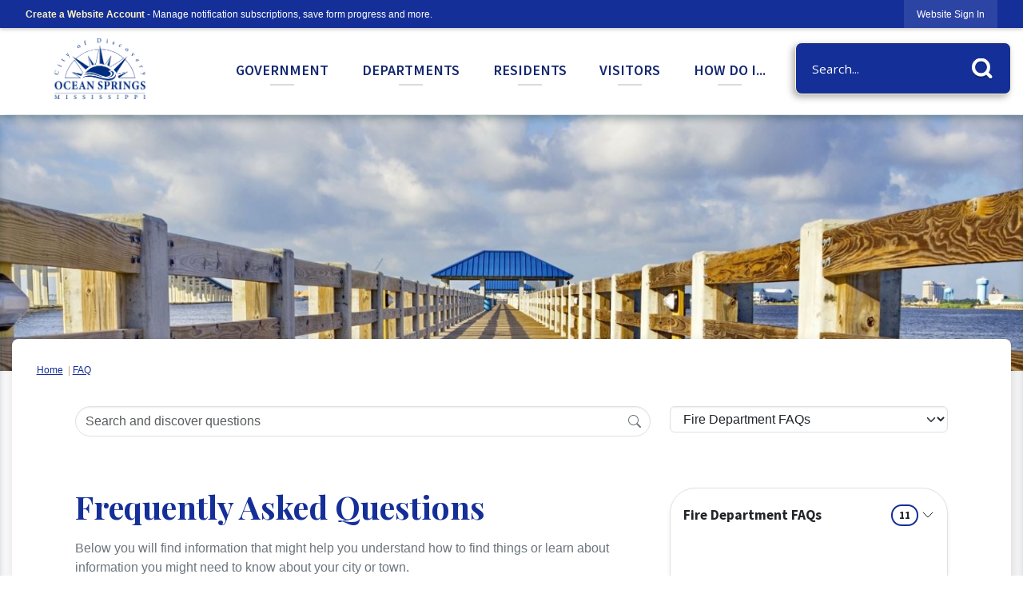

--- FILE ---
content_type: text/html; charset=utf-8
request_url: https://oceansprings-ms.gov/m/faq?cat=17
body_size: 26981
content:

<!DOCTYPE html>
<html lang="en">
<head>

	<meta http-equiv="Content-type" content="text/html; charset=UTF-8">
<!-- Google Tag Manager for GA4 -->
				<script>(function(w,d,s,l,i){w.GAMeasurementID='G-1D4W5QKXDM';w[l]=w[l]||[];w[l].push({'gtm.start':
				new Date().getTime(),event:'gtm.js'});var f=d.getElementsByTagName(s)[0],
				j=d.createElement(s),dl=l!='dataLayer'?'&l='+l:'';j.async=true;j.src=
				'https://www.googletagmanager.com/gtm.js?id='+i+dl;f.parentNode.insertBefore(j,f);
				})(window,document,'script','cpDataLayerGA4','GTM-K73C5PS');</script>
				<!-- End Google Tag Manager for GA4 -->
				<script type='text/javascript'>
					var enableTelemetry = 'false'
					var aiConfig = {
					instrumentationKey: '1cde048e-3185-4906-aa46-c92a7312b60f'						
					}
					var appInsights = window.appInsights || function (a) { function b(a) { c[a] = function () { var b = arguments; c.queue.push(function () { c[a].apply(c, b) }) } } var c = { config: a }, d = document, e = window; setTimeout(function () { var b = d.createElement('script'); b.src = a.url || 'https://js.monitor.azure.com/scripts/a/ai.0.js', d.getElementsByTagName('script')[0].parentNode.appendChild(b) }); try { c.cookie = d.cookie } catch (a) { } c.queue = []; for (var f = ['Event', 'Exception', 'Metric', 'PageView', 'Trace', 'Dependency']; f.length;)b('track' + f.pop()); if (b('setAuthenticatedUserContext'), b('clearAuthenticatedUserContext'), b('startTrackEvent'), b('stopTrackEvent'), b('startTrackPage'), b('stopTrackPage'), b('flush'), !a.disableExceptionTracking) { f = 'onerror', b('_' + f); var g = e[f]; e[f] = function (a, b, d, e, h) { var i = g && g(a, b, d, e, h); return !0 !== i && c['_' + f](a, b, d, e, h), i } } return c }(aiConfig);
					window.appInsights = appInsights, appInsights.queue && 0 === appInsights.queue.length;
					// Add telemetry initializer
					appInsights.queue.push(function() {
						appInsights.context.addTelemetryInitializer(function(envelope) {
							var telemetryItem = envelope.data.baseData;
							// To check the telemetry item’s type:
							if (!false)
							{
								//If the telemetry is not enabled, we still want to capture Google map custom event, so only allow that
								if (envelope.name.indexOf('.Event') == -1)
									return false;
							}
						});
					});						
					appInsights.trackPageView();
				</script>
	<script>
		function populateAntiForgery(token) {
			var input = document.createElement("input");
			input.name = "__RequestVerificationToken";
			input.type = "hidden";
			input.value = token;
			var absPat = /^https?:\/\/|^\/\//i;
			var forms = document.getElementsByTagName("form");
			for (var i = 0; i < forms.length; i++) {
				if (forms[i].method == "post" &&
					!forms[i].querySelector('[name="__RequestVerificationToken"]') &&
					!absPat.test(forms[i].getAttribute("action"))) {
					forms[i].appendChild(input.cloneNode());
				}
			}
		}

		function getAntiForgeryToken(callback, error) {
			var xhr = new XMLHttpRequest();
			xhr.open("GET", "/antiforgery");
			xhr.addEventListener("load", function() {
				try {
					if (this.status !== 200) {
						throw Error("Invalid status. Could not retrieve antiforgery token.");
		}
					var obj = JSON.parse(this.responseText);
					callback(obj.token);
				} catch (e) {
					typeof error === "function" && error(e);
				}
			});
			xhr.send();
		}

		getAntiForgeryToken(function(token) {
			if (document.readyState === "complete"
				|| document.readyState === "loaded" 
				|| document.readyState === "interactive") {
				populateAntiForgery(token);
				return;
			}
			document.addEventListener("DOMContentLoaded", function() {
				populateAntiForgery(token);
			}, false);
		}, console.error);
			</script>
			

	<script type="text/javascript">
		window.departmentHeader = {};
		window.pageSectionTracker = {};
		window.isResponsiveEnabled = true;
		window.isRemoveSetHeights= false;
		if (window.isRemoveSetHeights) {
			document.documentElement.className += ' removeSetHeights';
		}
		window.mainMenuMediaQuery = 'screen and (max-width: 40em)';
		window.isMobileBrowserIncludingTablets = false;
		window.fixedResponsiveMenu = false;
		window.fullWidthResponsiveMenu = true;
		window.responsiveMenuHeight = '';
		window.responsiveMenuFontSize = '';
		(function () {
			window.setSizeCookie = function () {
				document.cookie = "dpi=" + window.devicePixelRatio + "; path=/";
				document.cookie = "viewportWidth=" + window.innerWidth + "; path=/";
				document.cookie = "viewportHeight=" + window.innerHeight + "; path=/";
				if (screen && screen.width && screen.height) {
					document.cookie = "screenWidth=" + screen.width + "; path=/";
					document.cookie = "screenHeight=" + screen.height + "; path=/";
				}
				document.cookie = "responsiveGhost=1; path=/";
			};

			setSizeCookie();
		}());
	</script>
		<meta name="viewport" content="width=device-width, initial-scale=1">
	<script async src="https://docaccess.com/docbox.js"></script>
	
	
	<meta name="theme-color" content="#142f98">
	<link rel="icon" href="/images/favicon.ico" type="image/x-icon">
	<link rel="shortcut icon" href="/images/favicon.ico" type="image/x-icon">
		

			<script src="/Assets/Scripts/jQuery/jquery-3.7.1.min.js"></script>
	<script src="/Assets/Scripts/jQuery/jquery-migrate-3.5.2.min.js" type="text/javascript"></script>
	

	<!--[if IE 6]><script language="JavaScript" type="text/javascript"> var isie6 = true; </script><![endif]-->
	<!--[if IE 7]><script language="JavaScript" type="text/javascript"> var isie7 = true; </script><![endif]-->
	<!--[if IE 8]><script language="JavaScript" type="text/javascript"> var isie8 = true; </script><![endif]-->
	<!--[if IE 9]><script language="JavaScript" type="text/javascript"> var isie8 = true; </script><![endif]-->
	<script type="text/javascript"><!--
	var intCountryCode = 840;
	var externalSiteDialogHeight = '390px';
	var order = '';
//--></script>
	
	<link href="/-1465647691.css" rel="stylesheet" type="text/css">	<link href="/370045751.css" rel="stylesheet" type="text/css">

	<link rel="stylesheet" type="text/css" href="/Assets/Styles/Print.css" media="print">
	<script type="text/javascript">
		window.Pages = window.Pages || {};
		// FrontEnd RWD initialization
		window.Pages.rwdReady = $.Deferred();
		window.Pages.toolBarDeferred = $.Deferred();
		window.Pages.rwdSetupComplete = $.Deferred();
		window.Pages.megaMenuLoaded = $.Deferred();
		window.Pages.angularToolbarComplete = $.Deferred();
		window.Pages.frontEndToolbarComplete = $.Deferred();
	</script>
	<!--CPHeadContent-->
	<script src="/-28722462.js" type="text/javascript"></script>
	
	
	

    <meta charset="utf-8" />
    <meta name="viewport" content="width=device-width, initial-scale=1.0" />
    <title>Frequently Asked Questions - CivicPlus.CMS.FAQ</title>
    <link rel="stylesheet" href="/static/FAQ/css/styles.css?v=qvlZK-I_hebLo0cR5up_MbdoHosjbCK4CP6YmXkCBh8" />
    <link rel="stylesheet" id="LiveEditCSS" type="text/css" href="/Assets/AdminRefresh/LiveEdit/Styles/LiveEdit.css" />

	<!--This is cached layout-->


	<!--[if lte IE 8]><link rel="stylesheet" type="text/css" href="/App_Themes/ie8.css"><![endif]-->
	<!--[if lte IE 7]><link rel="stylesheet" type="text/css" href="/App_Themes/ie7.css"><![endif]-->
	<!--[if lte IE 6]><link rel="stylesheet" type="text/css" href="/App_Themes/ie6.css"><![endif]-->
	<!--[if lt IE 9]><script type="text/javascript" src="/Scripts/html5.js"></script><![endif]-->

	<script type="text/javascript">
		setEditorVariables(false, 840);
		function getPrintPreviewType() { return 0; } function printPreview() {pPreview(getPrintPreviewType()); }
	</script>
	<script src="/Assets/Scripts/AlpineJS/3.14.1/alpine.min.js" type="text/javascript" defer="defer"></script>
</head>
<body class="wide ">

    <script>jQuery(document).click(function (event) {
	var target = jQuery(event.target);
	if (target.attr('src') && target.parents('.image').length && target.parents('.widget').length) {
		var text = target.attr('title');
		
		if (!text.length) {
			text = "N/A";
		}
		ga('send',
			{
				hitType: 'event',
				eventCategory: 'Image',
				eventAction: 'Image - ' + text,
				eventLabel: window.location.href
			});
	}
	if (target.is('button') || target.hasClass('button') || target.parents().hasClass('button')) {
		var text = "";
		if (target.parents('.button')[0]) {
			text = target.parents('.button').first().text();
		} else if (target.text().length) {
			text = target.text();
		} else if (target.attr('title').length) {
			text = target.attr('title');
		}
		if (!text.length) {
			text = "N/A";
		}
		ga('send',
			{
				hitType: 'event',
				eventCategory: 'Button',
				eventAction: 'Button - ' + text,
				eventLabel: window.location.href
			});
	}
	if (target.parents('.widgetCustomHtml').length) {
		ga('send',
			{
				hitType: 'event',
				eventCategory: 'Custom Html',
				eventAction: 'Custom Html Clicked',
				eventLabel: window.location.href
			});
	}
	if (target.parents('.editor').length) {
		ga('send',
			{
				hitType: 'event',
				eventCategory: 'Editor',
				eventAction: 'Editor Link Clicked',
				eventLabel: window.location.href
			});
	}
	if (target.parents('.GraphicLinks').length) {
		var text = "";
		var targetGraphicLink = target;
		if (target.hasClass('widgetGraphicLinksLink')) {
			targetGraphicLink = jQuery(target.children()[0]);
		}
		if (targetGraphicLink.hasClass('text')) {
			text = targetGraphicLink.text();
		} else if (targetGraphicLink.attr('src').length) {
			if (targetGraphicLink.attr('alt').length) {
				text = targetGraphicLink.attr('alt');
			} else {
				text = targetGraphicLink.attr('src');
			}
		} else {
			text = "N/A";
		}
		ga('send',
			{
				hitType: 'event',
				eventCategory: 'Graphic Links',
				eventAction: 'Graphic Link - ' + text,
				eventLabel: window.location.href
			});
	}
	if (target.parents('.InfoAdvanced').length) {
		ga('send',
			{
				hitType: 'event',
				eventCategory: 'Info Advanced',
				eventAction: 'Info Advanced Clicked',
				eventLabel: window.location.href
			});
	}
	if (target.parents('.list').length) {
		ga('send',
			{
				hitType: 'event',
				eventCategory: 'List',
				eventAction: 'List Clicked',
				eventLabel: window.location.href
			});
	}
	if (target.parents('.megaMenuItem').length || target.parents('.topMenuItem').length) {
		var megaMenuText = jQuery('.topMenuItem.mouseover').find('span').text();
		var breadCrumbs = [];
		jQuery('.breadCrumbs > li').each(function () {
			 breadCrumbs.push(this.textContent);
		});
		var pageTitle = breadCrumbs.join('>');
		var subTitleText = target.parents('.megaMenuItem').children('.widgetTitle').children().text();
		var text = "";
		if (pageTitle) {
			text += pageTitle + " | ";
		} else {
			text += document.title + ' - ';
		}
		if (target.text() == "" && megaMenuText == "") {
			text += "N/A";
		} else if (target.text().length && megaMenuText.length) {
			if (megaMenuText == target.text()) {
				text += megaMenuText;
			} else {
				text += megaMenuText + " - " + subTitleText + " - " + target.text();
			}
		} else if (target.text() == "") {
			text += megaMenuText;
		} else {
			text += target.text();
		}
		if (!text.length) {
			text = "N/A";
		}
		ga('send',
			{
				hitType: 'event',
				eventCategory: 'Mega Menu',
				eventAction: 'Mega Menu : ' + text,
				eventLabel: window.location.href
			});
	}
	if (target.parents('.widgetNewsFlash').length && target.parents('.widgetItem').length) {
		var text = jQuery(target.parents('.widgetItem')[0]).find('.widgetTitle').children().text();
		if (!text.length) {
			text = "N/A";
		}
		ga('send',
			{
				hitType: 'event',
				eventCategory: 'News Flash',
				eventAction: 'News Flash - ' + text,
				eventLabel: window.location.href
			});
	}
	if (target.hasClass('widgetQuickLinksLink') || target.find('.widgetQuickLinksLink').length) {
		var text = target.text();
		if (!text.length) {
			text = "N/A";
		}
		ga('send',
			{
				hitType: 'event',
				eventCategory: 'Quick Links',
				eventAction: 'Quick Links - ' + text,
				eventLabel: window.location.href
			});
	}
	if (target.attr('src') && target.parents('.cpSlideshow').length) {
		var text = target.attr('title');
		if (!text.length) {
			text = "N/A";
		}
		ga('send',
			{
				hitType: 'event',
				eventCategory: 'Slideshow',
				eventAction: 'Slideshow - ' + text,
				eventLabel: window.location.href
			});
	}
	if (target.parents('.widgetText').length) {
		ga('send',
			{
				hitType: 'event',
				eventCategory: 'Text',
				eventAction: 'Text Link Clicked',
				eventLabel: window.location.href
			});
	}
});</script>

    <div id="fb-root"></div>
<div id=skipToContentLinks>
<a href="#contentarea" target="_self" class="skipToContentLink">Skip to Main Content</a>
</div>
    <form id="frmReferenceFormForTelerikEditorDialogs"></form>

        <input type="hidden" id="GoogleMapsKey" value="AIzaSyDWUuE-ifkbhxblF920N8MjpBdTg1Wt784">



    <input type="hidden" id="cpcDomain" value="https://cp-civicplusuniversity2.civicplus.com">
    <input type="hidden" id="hdnStructureID" value="2">
    <input type="hidden" id="hdnContentCollectionID" value="9dd17759-87ea-4283-9b9c-cb1c70ebe70c">
    <input type="hidden" id="hdnWorkingCopyID" value="00000000-0000-0000-0000-000000000000">
    <input type="hidden" id="hdnThemeID" value="16">
    <input type="hidden" id="pageIsFrontEnd" value="true">
    <input type="hidden" id="pageModuleID" value="25">
    <input type="hidden" id="pagePageID">

        <input type="hidden" id="hdnModuleID" value="25">
            <img id="imgLogoPrintPreview" src="/ImageRepository/Document?documentID=27" alt="Ocean Springs, MS">
<div id="stickyPlaceholder"></div>
    <div id="outer-wrap" class="outer-wrap">
        <div id="inner-wrap" class="inner-wrap">
                <div id="divToolbars" class="cpToolbars newCP mui-fixed" style="">
                    



<!-- Begin Signed Out Bar -->
<div class="cpToolbar user public">
    <div class="inner selfClear">
        <p class="dropdown"><a href="/MyAccount/ProfileCreate" role="link" class="myConnections" id="signedOutToolbarCreateProfileButton">Create a Website Account</a> <span class="welcomeMessage">- Manage notification subscriptions, save form progress and more. &nbsp;&nbsp;</span></p>
        <ul class="nav secondary">
	        <li><a href="/MyAccount" role="link" class="button" id="loggedOutToolbarSignInButton"><span>Website Sign In</span></a></li>
        </ul>
    </div>
</div>
<script>
    $(document).ready(function () {
        $('#signedOutToolbarCreateProfileButton').keypress(function (e) { if (e.which === 0) return; $(this).click(); });
        $('#signedOutToolbarCreateProfileButton').click(function (event) {
        	event.preventDefault();
        	window.location.href = '/MyAccount/ProfileCreate?from=url&url=/&dn=' + window.location.origin;
        });

			
				$('#loggedOutToolbarSignInButton').click(function (event) {
					event.preventDefault();
					window.location.href = '/MyAccount/?from=url&url=' + encodeURIComponent(window.location.href.replace(window.location.origin, '')) + '&dn=' + window.location.host;
				});
			

		if ('False' == 'True') {
            $('#loggedOutToolbarSignInButton').hide();
		}
    })
</script>
<!-- End Signed Out Bar -->

                </div>
            <div id="bodyWrapper">
                <div id="mainNavHolderMobile" class="mainNavHolderMobile"></div>
                
<div data-cprole="structuralContainer" id="bodyContainerTS">
<!-- Header Container --><header data-cprole="structuralContainer" id="headerContainerTS" class="fixedTopTS">
<div class="siteWrap3"><div data-cprole="structuralContainer" id="logoWraperContainerTS">
<div data-cprole="banner" id="bannerLogoTS" class="bannerLogoTS empty">




				<a id="bannerLogoTS-54" style="			display: block; text-align: center;
" class="bannerObject" href="/" target="_self"><img alt="Home Page" class="bannerObject" height="211" src="/ImageRepository/Document?documentID=65" width="414"></a>
</div>
</div><div data-cprole="contentContainer" id="searchTS">	<div id="cc57b992d5-4de3-4268-a24d-6e1e35ac7a61" data-containerid="57b992d5-4de3-4268-a24d-6e1e35ac7a61" class="pageContent cpGrid cpGrid24 isLockedContainer showInMobile">
				                

		<div class="row outer wide"><!--
--><div class="outer col col24 first last" style="" data-widgetcontainerid="63c15b32-b02d-4295-b3bf-fd1d023e3b32">				
	<div class="row nest first last wide">
	
	<div class="inner col col24 first last id39eb57ae-383b-4109-ab5f-be924850aa37" style="" data-widgetcontainerid="39eb57ae-383b-4109-ab5f-be924850aa37">	
<div data-widget-id="ae62e0aa-0a9e-4b51-92ff-3e63b727416c" data-widget-controller-path="/Layout/WidgetSearch">
	
	<script defer type="text/javascript" src="/Common/Controls/jquery-ui-1.14.1/jquery-ui.min.js"></script>
	<script defer src="/Areas/Layout/Assets/Scripts/Search.js" type="text/javascript"></script>
	<script defer type="text/javascript">

		$(document).ready(function () {
			try {
				$(".widgetSearchButton.widgetSearchButtonae62e0aa-0a9e-4b51-92ff-3e63b727416c").click(function (e) {
				e.preventDefault();
					if (false||$("#ysnSearchOnlyDeptae62e0aa-0a9e-4b51-92ff-3e63b727416c").is(':checked'))
					{
						doWidgetSearch($(this).siblings(".widgetSearchBox").val(), Number(0));
					}
					else {
						doWidgetSearch($(this).siblings(".widgetSearchBox").val(), 0);
					}
			});
			$("#searchFieldae62e0aa-0a9e-4b51-92ff-3e63b727416c").keypress(function (e) {
				if (window.clipboardData) {
					if (e.keyCode === 13) {
						if ($("#ysnSearchOnlyDeptae62e0aa-0a9e-4b51-92ff-3e63b727416c").is(':checked') || false) {
								doWidgetSearch($(this).val(), Number(0));
							} else {
								doWidgetSearch($(this).val(), 0);
							}
						return false;
					}
				} else {
					if (e.which === 13) {
						if ($("#ysnSearchOnlyDeptae62e0aa-0a9e-4b51-92ff-3e63b727416c").is(':checked') || false) {
								doWidgetSearch($(this).val(), Number(0));
							} else {
								doWidgetSearch($(this).val(), 0);
							}
						return false;
					}
				}
				return true;
			});

				if (true) {
					var currentRequest = null;
					var $searchField = $("#searchFieldae62e0aa-0a9e-4b51-92ff-3e63b727416c").autocomplete({
						source: function (request, response) {
							currentRequest = $.ajax({
								url: '/Search/AutoComplete' + ($("#ysnSearchOnlyDeptae62e0aa-0a9e-4b51-92ff-3e63b727416c").is(':checked') || false? '?departmentId=0' : ''),
								dataType: "json",
								timeout: 10000,
								beforeSend: function () {
									if (currentRequest != null) {
										currentRequest.abort();
									}
								},
								data:
								{
									term: request.term,
								},
								success: function (data) {
									response(data);
									$('.autoCompleteError').remove();
								},
								error: function (xmlhttprequest, textstatus, message) {
									if (textstatus === "timeout") {
										if ($("#searchFieldae62e0aa-0a9e-4b51-92ff-3e63b727416c").siblings('.autoCompleteError').length == 0)
											$('<span class="autoCompleteError"><p class="alert error">Search autocomplete is currently not responding. Please try again later.</p></span>').insertAfter($("#searchFieldae62e0aa-0a9e-4b51-92ff-3e63b727416c"));
									}
								}
							});
						},
						html: true,
						delay: 500,
						select: function (event, ui) {
							$(this).val(ui.item.value);
							$(this).next().click();
						}
					});

					$searchField.data("ui-autocomplete")._renderItem = function (ul, item) {
						return $("<li class=\"itemList\"></li>")
							.data("ui-autocomplete-item", item)
							.append("<a>" + item.label + "</a>")
							.appendTo(ul);
					};
}
}
			catch(e) {} //we're going to eat this error. Autocomplete won't work but we dont wan't to break anything else on the page.
		});
	</script>

	<section id="widgetPreviewSearch" class="widget widgetSearch skin39 widgetOptionSet15" style="display: block;" aria-label="Search">
				<!-- For the button right and inside -->
		<div class="widgetBody buttonRightInside">
			<input class="widgetSearchBox widgetSearchBoxae62e0aa-0a9e-4b51-92ff-3e63b727416c" cp5ph="true" id="searchFieldae62e0aa-0a9e-4b51-92ff-3e63b727416c" name="searchField" onchange="searchBtnApplyQuery();" placeholder="Search..." title="Search..." type="text" value="">
						<a href="/Search/Results" id="btnSearchIcon" class="widgetSearchButton widgetSearchButtonae62e0aa-0a9e-4b51-92ff-3e63b727416c" role="button"><img alt="Search" class="imageHover" data-hover="/ImageRepository/Document?documentID=64" data-image="/ImageRepository/Document?documentID=63" src="/ImageRepository/Document?documentID=63"></a>

			<label class="searchLabel" for="searchFieldae62e0aa-0a9e-4b51-92ff-3e63b727416c">Search</label>
		</div>

	</section>


<style scoped>
	  
		.widgetSearch ::-webkit-input-placeholder {
		color: #fff;
	  }
		.widgetSearch :-moz-placeholder { /* Firefox 18- */
	   color: #fff;
	}
		.widgetSearch ::-moz-placeholder {  /* Firefox 19+ */
	   color: #fff;
	}
	.widgetSearch :-ms-input-placeholder {
	   color: #fff;
	}
	

	.widgetSearch .widgetBody .widgetSearchBoxae62e0aa-0a9e-4b51-92ff-3e63b727416c
	{
		color: #fff;
		font-family: Open Sans;
height: 65px;
border-radius: 8px;
border: 1px solid #FCF5C5;
background: #142F98;
padding: 0 80px 0 20px;
box-shadow: -3.346px 3.716px 9px 0px rgba(0, 0, 0, 0.31);
	}
	.widgetSearch .widgetBody .widgetSearchButtonae62e0aa-0a9e-4b51-92ff-3e63b727416c
	{
		margin: 5px; padding-top: .50em; 
padding-right: .75em;

	}
	.widgetSearch .widgetSearch-onlyDeptae62e0aa-0a9e-4b51-92ff-3e63b727416c
	{
		display: inline-block;
		color: #333;
		
		
		 padding-top: 10px;
	}
	#ysnSearchOnlyDeptae62e0aa-0a9e-4b51-92ff-3e63b727416c
	{
		position: relative;
		top: .125em;
	}

</style>

<link rel="stylesheet" href="/Common/Controls/jquery-ui-1.14.1/jquery-ui.min.css">
<link rel="stylesheet" href="/Common/Controls/jquery-ui-1.14.1/jquery-ui.theme.min.css">



<script type="text/javascript">
	//Updates search icons href to have the correct queryString
	function searchBtnApplyQuery() {
		document.getElementById("btnSearchIcon").href = "/Search?searchPhrase=" + document.getElementById("searchFieldae62e0aa-0a9e-4b51-92ff-3e63b727416c").value;
	}
	</script>

</div>
	</div> <!-- inner column -->

	</div> <!-- inner row -->

			</div><!-- outer column --><!--		--></div> <!-- outer row -->


	</div>
</div><nav data-cprole="nav" id="mainNav" class="siteNav mainNav" role="navigation">
<ol id="mainNavMenu" data-parent="1" class="rootNavMenu" role="menu"><!--
--><li id="MainItem27" class="topMenuItem" role="none" data-pageid="27" data-displaymegamenu="True"><!--
			--><!--
			--> <a role="menuitem" aria-haspopup=true aria-expanded='false' id="mainNavGovernment" class="navMainItem mainNavItem mainNavItem1" href="/27/Government" target="_self">   Government </a>			<!--
			--><!--
			--></li><!----><li id="MainItem343" class="topMenuItem" role="none" data-pageid="343" data-displaymegamenu="False"><!--
			--><!--
			--> <a role="menuitem" aria-haspopup=true aria-expanded='false' id="mainNavDepartments" class="navMainItem mainNavItem mainNavItem2" href="/343/Departments" target="_self">   Departments </a>			<!--
			--><!--
			--></li><!----><li id="MainItem31" class="topMenuItem" role="none" data-pageid="31" data-displaymegamenu="True"><!--
			--><!--
			--> <a role="menuitem" aria-haspopup=true aria-expanded='false' id="mainNavResidents" class="navMainItem mainNavItem mainNavItem3" href="/31/Residents" target="_self">   Residents </a>			<!--
			--><!--
			--></li><!----><li id="MainItem35" class="topMenuItem" role="none" data-pageid="35" data-displaymegamenu="True"><!--
			--><!--
			--> <a role="menuitem" aria-haspopup=true aria-expanded='false' id="mainNavVisitors" class="navMainItem mainNavItem mainNavItem4" href="/35/Visitors" target="_self">   Visitors  </a>			<!--
			--><!--
			--></li><!----><li id="MainItem9" class="topMenuItem" role="none" data-pageid="9" data-displaymegamenu="True"><!--
			--><!--
			--> <a role="menuitem" aria-haspopup=true aria-expanded='false' id="mainNavHowDoI" class="navMainItem mainNavItem mainNavItem5" href="/9/How-Do-I" target="_self">   How Do I... </a>			<!--
			--><!--
			--></li><!---->
</ol>


	<script type="text/javascript">
		(function () {
			function setupMenu() {
				const menuID = 'mainNavMenu';
				const menuType = MAIN_MENU;

				//setup menu manager properties for main menu
				if (!menuManager.mobileMainNav && true)
					menuManager.adjustMainItemsWidth('#' + menuID);
				menuManager.isMainMenuEditable = false;
				menuManager.mainMenuMaxSubMenuLevels = 4;
				menuManager.setMOMMode(2, menuType);

				//Init main menu
				const setupDraggable = menuManager.isMainMenuEditable;
				const urlToGetHiddenMenus = '/Pages/MenuMain/HiddenMainSubMenus?pageID=1&moduleID=25&themeID=16&menuContainerID=mainNav';

				menuManager.setupMenu(menuID, 'mainNav', menuType, setupDraggable, urlToGetHiddenMenus);
				menuManager.mainMenuInit = true;
				menuManager.mainMenuTextResizer = false;
				if (1.00 > 0)
					menuManager.mainMenuTextResizerRatio = 1.00;
				if (window.isResponsiveEnabled)
					menuManager.mainMenuReady.resolve();

			}

			if (document.readyState === "complete"
				|| document.readyState === "loaded"
				|| document.readyState === "interactive") {
				setupMenu();
				return;
			}

			document.addEventListener("DOMContentLoaded", setupMenu);
		})();
	</script>


<aside data-cprole="megaMenu" id="megaMenu" class="megaMenu" style="display: none;"><input type="hidden" id="megaMenuPopupDirection" value="0"><input type="hidden" id="megaMenuWidthReference" value="0"><aside role="menu" data-cprole="contentContainer" id="mainNavMegaMenu27" class="contentTop mainNavMegaMenu megaMenuContainer pageID_27 hidden" data-orientation="horizontal">	<div id="cc69965caa-7f78-44d0-b616-63fc373c7b88" data-containerid="69965caa-7f78-44d0-b616-63fc373c7b88" class="pageContent cpGrid cpGrid24 showInMobile">
				                



	</div>
</aside><aside role="menu" data-cprole="contentContainer" id="mainNavMegaMenu31" class="contentTop mainNavMegaMenu megaMenuContainer pageID_31 hidden" data-orientation="horizontal">	<div id="ccd3c65478-bd3b-4edb-a3e0-824b1973d709" data-containerid="d3c65478-bd3b-4edb-a3e0-824b1973d709" class="pageContent cpGrid cpGrid24 showInMobile">
				                



	</div>
</aside><aside role="menu" data-cprole="contentContainer" id="mainNavMegaMenu35" class="contentTop mainNavMegaMenu megaMenuContainer pageID_35 hidden" data-orientation="horizontal">	<div id="cc8e84ae62-7091-41e7-b74b-8fd8a2466d30" data-containerid="8e84ae62-7091-41e7-b74b-8fd8a2466d30" class="pageContent cpGrid cpGrid24 showInMobile">
				                



	</div>
</aside><aside role="menu" data-cprole="contentContainer" id="mainNavMegaMenu9" class="contentTop mainNavMegaMenu megaMenuContainer pageID_9 hidden" data-orientation="horizontal">	<div id="cc4c4b34bf-a09b-4f5c-b98d-9e65b4058f9a" data-containerid="4c4b34bf-a09b-4f5c-b98d-9e65b4058f9a" class="pageContent cpGrid cpGrid24 showInMobile">
				                



	</div>
</aside></aside></nav></div>
</header><!-- Banner --><div data-cprole="structuralContainer" id="bannerContainerTS" class="noOverflowTS">
<div data-cprole="banner" id="banner1"><div data-cprole="structuralContainer" id="bannerSizingTS">
<div class="siteWrap3"><div data-cprole="structuralContainer" id="bannerContentTS">
<div data-cprole="contentContainer" id="welcomeTS">	<div id="cccf7ca3a2-2df2-443d-8181-2ac2d0e09c90" data-containerid="cf7ca3a2-2df2-443d-8181-2ac2d0e09c90" class="pageContent cpGrid cpGrid24 showInMobile">
				                



	</div>
</div>
</div></div>
</div>




		<div id="banner1-52" style="display: none"></div>
			<script type="text/javascript">
				$(window).on("load", function () {
					$.when(window.Pages.rwdSetupComplete)
						.done(function () {
							renderBanner('banner1-52',
								'banner1',
								{"BannerOptionID":52,"ThemeID":16,"SlotName":"banner1","Name":"Default","IsDefault":true,"BannerMode":1,"SlideShowSlideTiming":null,"SlideshowTransition":0,"SlideShowTransitionTiming":null,"ImageScale":true,"ImageAlignment":1,"ImageScroll":true,"MuteSound":true,"VideoType":0,"Status":40,"SlideshowControlsPosition":0,"SlideshowControlsAlignment":0,"SlideshowBannerControlsColorScheme":0,"DisplayVideoPauseButton":false,"VideoPauseButtonAlignment":1,"VideoPauseButtonControlsAlignment":0,"VideoPauseButtonStyle":"#FFFFFF","VideoPauseButtonBackgroundStyle":"#000000","VideoPauseButtonAlignmentClass":"alignRight viewport","DisplaySlideshowPauseButton":true,"SlideshowControlsColor":"#FFFFFF","SlideshowControlsBackgroundColor":"#000000","SlideshowPauseButtonClass":"isHidden","BannerImages":[{"BannerImageID":62,"BannerOptionID":52,"FileName":"/ImageRepository/Document?documentID=76","Height":400,"Width":2200,"StartingOn":null,"StoppingOn":null,"IsLink":false,"LinkAddress":null,"Sequence":1,"RecordStatus":0,"ModifiedBy":0,"ModifiedOn":"\/Date(-62135575200000)\/","AltText":null}],"BannerVideos":[],"RecordStatus":0,"ModifiedBy":0,"ModifiedOn":"\/Date(-62135575200000)\/"},
								{"BannerImageID":62,"BannerOptionID":52,"FileName":"/ImageRepository/Document?documentID=76","Height":400,"Width":2200,"StartingOn":null,"StoppingOn":null,"IsLink":false,"LinkAddress":null,"Sequence":1,"RecordStatus":0,"ModifiedBy":0,"ModifiedOn":"\/Date(-62135575200000)\/","AltText":null},
								'/App_Themes/Simple/Images/',
								'<img alt="" class="bannerObject" src="/ImageRepository/Document?documentID=76" />');
						});
				});
			</script>

</div>
</div><!-- Content container --><div data-cprole="structuralContainer" id="mainContainerTS">
<div class="siteWrap1"><div data-cprole="structuralContainer" id="mainWrapTS" class="mainWrap" role="main">
<div data-cprole="structuralContainer" id="outerContentWrapTS" class="outerContentWrap">
<div data-cprole="structuralContainer" id="contentWrapTS" class="contentWrap">
<div data-cprole="breadCrumbs" id="breadCrumbs" class="breadCrumbContainer">		<ol class="semanticList breadCrumbs">
			<li><a class="breadCrumb" href="/">Home</a></li>
		

    <li><a class="breadCrumb" href="/m/FAQ">FAQ</a></li>
</ol>

	   
    
</div><div data-cprole="mainContentContainer" id="moduleContent">
	

    <div id="outer-wrapper" class="redesign-container">
        


    <div class="faq-container content container p-md-4 p-3 grid">
        <!-- Header -->
        <header class="mb-4 mb-sm-5">
            

<div id="faq-header-search" class="row gy-2 gy-md-0 mb-3">
    <div class="col-md-8 order-md-1">
        <div class="input-group"><input class="form-control rounded-pill border search-input" name="searchTerms" placeholder="Search and discover questions"
       value="" aria-label="Search Input" type="search" id="search-input" hx-get="/m/faq" 
       hx-trigger="change" hx-target="#main-wrapper" hx-swap="outerHTML" 
       hx-push-url="true" hx-include="[name='cat']" asp-for="SearchTerms">
<span class="input-group-append position-absolute module-search end-0">
    <button class="btn btn-outline-secondary btn-search rounded-pill border-0 shadow-none" type="button" aria-label="Search">
        <svg xmlns="http://www.w3.org/2000/svg" width="16" height="16" fill="currentColor"
             class="bi bi-search" viewBox="0 0 16 16">
            <path
                d="M11.742 10.344a6.5 6.5 0 1 0-1.397 1.398h-.001q.044.06.098.115l3.85 3.85a1 1 0 0 0 1.415-1.414l-3.85-3.85a1 1 0 0 0-.115-.1zM12 6.5a5.5 5.5 0 1 1-11 0 5.5 5.5 0 0 1 11 0"/>
        </svg>
    </button>
</span></div>
    </div>
    <div class="col-md-4 order-md-2">
        <select class="form-select" name="cat" hx-get="/m/faq" hx-target="#main-wrapper" hx-include="[name='searchTerms']" hx-trigger="change" hx-push-url="true" aria-label="Category Name" id="CategoryId">
            <option value="">All categories</option>
                <option value="15" >Home - FAQs</option>
                <option value="16" >Water Department FAQs</option>
                <option value="17"  selected>Fire Department FAQs</option>
                <option value="18" >Municipal Court FAQs</option>
                <option value="19" >Police Department FAQs</option>
                <option value="21" >Public Works FAQs</option>
                <option value="23" >Golf Cart FAQs</option>
                <option value="25" >Urban Renewal Plan FAQs</option>
                <option value="26" >Annexation FAQs</option>
                <option value="28" >Parks and Recreation- Youth Sports FAQ</option>
        </select>
    </div>
</div>

            <div class="align-middle header-links d-flex justify-content-end grid gap-sm-3 gap-2">
            </div>
        </header>
        <!-- End of Header -->
        <main role="main" id="main-wrapper">
            <div class="row d-flex align-items-stretch">
                <div class="col-sm-12 col-md-8">
                    <h1 class="module-name mb-3">Frequently Asked Questions</h1>
                    <p class="text-secondary">Below you will find information that might help you understand how to find things or learn about information you might need to know about your city or town.</p>
                    

    <div id="faq-category-17" class="faq-category faq-category-17">
        <style scoped>
            .faq-category-17 {
                --categoryColor: #142f98;
            }
        </style>
        <div id="faq-category-17-header" class="position-relative d-inline-flex align-items-center mb-3"
            onmouseover="faqCategoryMouseOver(this, event, 17);" onmouseout="faqCategoryMouseOut(this, event);"
            onfocus="this.onmouseover();" onblur="this.onmouseout();">
            <h2 class="m-0">Fire Department FAQs</h2>
            <span class="badge text-body rounded-pill ms-2">11</span>
            <button type="button" class="btn btn-outline-secondary lh-1 p-1 ms-2 border-0 shadow-none expand-collapse-button"
                    title="Collapse all questions"
                    aria-label="Collapse all questions"
                    data-bs-target="#question-80, #question-81, #question-82, #question-83, #question-84, #question-85, #question-86, #question-87, #question-88, #question-89, #question-90"
                    data-category-id="17"
                    data-action="collapse">
                <svg xmlns="http://www.w3.org/2000/svg" width="16" height="16" fill="currentColor" class="bi bi-arrows-angle-contract" viewBox="0 0 16 16">
                    <path fill-rule="evenodd" 
                    d="M.172 15.828a.5.5 0 0 0 .707 0l4.096-4.096V14.5a.5.5 0 1 0 1 0v-3.975a.5.5 0 0 0-.5-.5H1.5a.5.5 0 0 0 0 1h2.768L.172 15.121a.5.5 0 0 0 0 .707M15.828.172a.5.5 0 0 0-.707 0l-4.096 4.096V1.5a.5.5 0 1 0-1 0v3.975a.5.5 0 0 0 .5.5H14.5a.5.5 0 0 0 0-1h-2.768L15.828.879a.5.5 0 0 0 0-.707" />
                </svg>
            </button>
        </div>


        <ul class="nav nav-pills mb-2 ps-0" role="tablist">
            <li class="nav-item faq-subcategory" role="presentation">
                <button class="nav-link active primary" data-subcategory-id="0">All Content</button>
            </li>

        </ul>

        <ul id="list-faq-category-17" aria-labelledby="faq-category-17-header"
            class="faq-list-group list-group list-group-flush list-unstyled mb-0 ps-0">
                

<li class="list-group-item accordion px-0 pt-3 faq-question-item" data-subcategory-id="">
	<div class="position-relative accordion-item shadow-sm" onmouseover="faqItemMouseOver(this, event, 80);"
		onmouseout="faqItemMouseOut(this, event);" onfocus="this.onmouseover();" onblur="this.onmouseout();">
		<h3 class="accordion-header faq-question-header">
			<button class="accordion-button gap-3 z-0" type="button" data-bs-toggle="collapse"
				data-bs-target="#question-80" aria-expanded="true" aria-controls="question-80"
				aria-label="Collapse question: Can I burn within the city limits?">
				Can I burn within the city limits?
			</button>
		</h3>
		<div id="question-80" class="accordion-collapse collapse show">
			<div class="accordion-body">
				<div class="pageStyles accordion-text fr-view"><p>All parties wishing to burn vegetation must contact the fire department and provide a phone number and address. You must also call back the day at 228-875-4063 you intend to burn to confirm that the weather is permitting. You can only burn during the daytime and must have a hose that is close enough to extinguish the fire. The fire can be no larger than 4&rsquo; by 4&rsquo;. The burning of petroleum-based products is not permitted. Please also be advised that if another party calls to complain, the fire department will be dispatched, and you will be asked to extinguish your fire.</p></div>
				<span class="badge text-body category-pill rounded-pill mw-100 text-truncate">Fire Department FAQs</span>
			</div>
		</div>
	</div>
</li>
                

<li class="list-group-item accordion px-0 pt-3 faq-question-item" data-subcategory-id="">
	<div class="position-relative accordion-item shadow-sm" onmouseover="faqItemMouseOver(this, event, 81);"
		onmouseout="faqItemMouseOut(this, event);" onfocus="this.onmouseover();" onblur="this.onmouseout();">
		<h3 class="accordion-header faq-question-header">
			<button class="accordion-button gap-3 z-0" type="button" data-bs-toggle="collapse"
				data-bs-target="#question-81" aria-expanded="true" aria-controls="question-81"
				aria-label="Collapse question: What is the process for filling a swimming pool?">
				What is the process for filling a swimming pool?
			</button>
		</h3>
		<div id="question-81" class="accordion-collapse collapse show">
			<div class="accordion-body">
				<div class="pageStyles accordion-text fr-view"><p>Please contact the Water Department and make arrangements for paying the $100 deposit for the meter. They will refer you to the fire department where you can bring your receipt to 3820 Bienville Blvd for scheduling. The actual charge is based on usage/gallon. If any funds are due back for overage, the water department will issue a refund check.</p></div>
				<span class="badge text-body category-pill rounded-pill mw-100 text-truncate">Fire Department FAQs</span>
			</div>
		</div>
	</div>
</li>
                

<li class="list-group-item accordion px-0 pt-3 faq-question-item" data-subcategory-id="">
	<div class="position-relative accordion-item shadow-sm" onmouseover="faqItemMouseOver(this, event, 82);"
		onmouseout="faqItemMouseOut(this, event);" onfocus="this.onmouseover();" onblur="this.onmouseout();">
		<h3 class="accordion-header faq-question-header">
			<button class="accordion-button gap-3 z-0" type="button" data-bs-toggle="collapse"
				data-bs-target="#question-82" aria-expanded="true" aria-controls="question-82"
				aria-label="Collapse question: How do I obtain a copy of a fire report?">
				How do I obtain a copy of a fire report?
			</button>
		</h3>
		<div id="question-82" class="accordion-collapse collapse show">
			<div class="accordion-body">
				<div class="pageStyles accordion-text fr-view"><p>A <a href="https://www.oceansprings-ms.gov/FormCenter/General-Misc-8/Public-Records-Request-58">Public Records Request</a> form will need to be completed.</p></div>
				<span class="badge text-body category-pill rounded-pill mw-100 text-truncate">Fire Department FAQs</span>
			</div>
		</div>
	</div>
</li>
                

<li class="list-group-item accordion px-0 pt-3 faq-question-item" data-subcategory-id="">
	<div class="position-relative accordion-item shadow-sm" onmouseover="faqItemMouseOver(this, event, 83);"
		onmouseout="faqItemMouseOut(this, event);" onfocus="this.onmouseover();" onblur="this.onmouseout();">
		<h3 class="accordion-header faq-question-header">
			<button class="accordion-button gap-3 z-0" type="button" data-bs-toggle="collapse"
				data-bs-target="#question-83" aria-expanded="true" aria-controls="question-83"
				aria-label="Collapse question: What is the City of Ocean Springs Fire safety insurance rating?">
				What is the City of Ocean Springs Fire safety insurance rating?
			</button>
		</h3>
		<div id="question-83" class="accordion-collapse collapse show">
			<div class="accordion-body">
				<div class="pageStyles accordion-text fr-view"><p>The rating is on a 10-point scale, with 1 being the best and 10 being the worst. The City of Ocean Springs has received a rating of 4. Please visit <a href="http://msratingbureau.com">MS Rating Bureau Website</a> for further explanation on how this affects your rates. This rating is evaluated every 5 years.</p></div>
				<span class="badge text-body category-pill rounded-pill mw-100 text-truncate">Fire Department FAQs</span>
			</div>
		</div>
	</div>
</li>
                

<li class="list-group-item accordion px-0 pt-3 faq-question-item" data-subcategory-id="">
	<div class="position-relative accordion-item shadow-sm" onmouseover="faqItemMouseOver(this, event, 84);"
		onmouseout="faqItemMouseOut(this, event);" onfocus="this.onmouseover();" onblur="this.onmouseout();">
		<h3 class="accordion-header faq-question-header">
			<button class="accordion-button gap-3 z-0" type="button" data-bs-toggle="collapse"
				data-bs-target="#question-84" aria-expanded="true" aria-controls="question-84"
				aria-label="Collapse question: Does the Fire Department check the levels and efficiency of fire extinguishers?">
				Does the Fire Department check the levels and efficiency of fire extinguishers?
			</button>
		</h3>
		<div id="question-84" class="accordion-collapse collapse show">
			<div class="accordion-body">
				<div class="pageStyles accordion-text fr-view"><p>No, we do not currently check them. However, you can find a commercial extinguisher company by checking online or in the phone book.</p></div>
				<span class="badge text-body category-pill rounded-pill mw-100 text-truncate">Fire Department FAQs</span>
			</div>
		</div>
	</div>
</li>
                

<li class="list-group-item accordion px-0 pt-3 faq-question-item" data-subcategory-id="">
	<div class="position-relative accordion-item shadow-sm" onmouseover="faqItemMouseOver(this, event, 85);"
		onmouseout="faqItemMouseOut(this, event);" onfocus="this.onmouseover();" onblur="this.onmouseout();">
		<h3 class="accordion-header faq-question-header">
			<button class="accordion-button gap-3 z-0" type="button" data-bs-toggle="collapse"
				data-bs-target="#question-85" aria-expanded="true" aria-controls="question-85"
				aria-label="Collapse question: How often do commercial business need to have their extinguishers recertified?">
				How often do commercial business need to have their extinguishers recertified?
			</button>
		</h3>
		<div id="question-85" class="accordion-collapse collapse show">
			<div class="accordion-body">
				<div class="pageStyles accordion-text fr-view"><p>An annual inspection by a commercial fire extinguisher company is required.</p></div>
				<span class="badge text-body category-pill rounded-pill mw-100 text-truncate">Fire Department FAQs</span>
			</div>
		</div>
	</div>
</li>
                

<li class="list-group-item accordion px-0 pt-3 faq-question-item" data-subcategory-id="">
	<div class="position-relative accordion-item shadow-sm" onmouseover="faqItemMouseOver(this, event, 86);"
		onmouseout="faqItemMouseOut(this, event);" onfocus="this.onmouseover();" onblur="this.onmouseout();">
		<h3 class="accordion-header faq-question-header">
			<button class="accordion-button gap-3 z-0" type="button" data-bs-toggle="collapse"
				data-bs-target="#question-86" aria-expanded="true" aria-controls="question-86"
				aria-label="Collapse question: Why is my water brown?">
				Why is my water brown?
			</button>
		</h3>
		<div id="question-86" class="accordion-collapse collapse show">
			<div class="accordion-body">
				<div class="pageStyles accordion-text fr-view"><p>Sometimes because of construction or the use of fire hydrants near your residence or business, you might find that your water becomes discolored. This is caused by deposits that have accumulated inside the water pipe walls. This can appear unpleasant, however, it is temporary, and it is not harmful. If you are experiencing this issue, turn the faucet on and let the water run until the water appears clear. If the problem continues or doesn&rsquo;t resolve, please contact the City of Ocean Springs Public Works Department at 228-875-3955.</p></div>
				<span class="badge text-body category-pill rounded-pill mw-100 text-truncate">Fire Department FAQs</span>
			</div>
		</div>
	</div>
</li>
                

<li class="list-group-item accordion px-0 pt-3 faq-question-item" data-subcategory-id="">
	<div class="position-relative accordion-item shadow-sm" onmouseover="faqItemMouseOver(this, event, 87);"
		onmouseout="faqItemMouseOut(this, event);" onfocus="this.onmouseover();" onblur="this.onmouseout();">
		<h3 class="accordion-header faq-question-header">
			<button class="accordion-button gap-3 z-0" type="button" data-bs-toggle="collapse"
				data-bs-target="#question-87" aria-expanded="true" aria-controls="question-87"
				aria-label="Collapse question: Does the Fire Department install child safety seats?">
				Does the Fire Department install child safety seats?
			</button>
		</h3>
		<div id="question-87" class="accordion-collapse collapse show">
			<div class="accordion-body">
				<div class="pageStyles accordion-text fr-view"><p>Due to the changing regulations and design of seats, we are unable to guarantee your child&rsquo;s safety so we do not currently take appointments or &ldquo;walk-ins&rdquo; for installations or for inspections of child safety seats.</p></div>
				<span class="badge text-body category-pill rounded-pill mw-100 text-truncate">Fire Department FAQs</span>
			</div>
		</div>
	</div>
</li>
                

<li class="list-group-item accordion px-0 pt-3 faq-question-item" data-subcategory-id="">
	<div class="position-relative accordion-item shadow-sm" onmouseover="faqItemMouseOver(this, event, 88);"
		onmouseout="faqItemMouseOut(this, event);" onfocus="this.onmouseover();" onblur="this.onmouseout();">
		<h3 class="accordion-header faq-question-header">
			<button class="accordion-button gap-3 z-0" type="button" data-bs-toggle="collapse"
				data-bs-target="#question-88" aria-expanded="true" aria-controls="question-88"
				aria-label="Collapse question: How frequently should I change the battery in my residential smoke detectors?">
				How frequently should I change the battery in my residential smoke detectors?
			</button>
		</h3>
		<div id="question-88" class="accordion-collapse collapse show">
			<div class="accordion-body">
				<div class="pageStyles accordion-text fr-view"><p>The National Fire Protection Agency suggests that you should check the battery in your detectors on a monthly basis and change them as needed. In addition, it is suggested that the best practice would be to change the battery when the time changes. The best option is to find specific data on your make and model of the detector as some have a long-lasting battery that may not need to be replaced as frequently.</p></div>
				<span class="badge text-body category-pill rounded-pill mw-100 text-truncate">Fire Department FAQs</span>
			</div>
		</div>
	</div>
</li>
                

<li class="list-group-item accordion px-0 pt-3 faq-question-item" data-subcategory-id="">
	<div class="position-relative accordion-item shadow-sm" onmouseover="faqItemMouseOver(this, event, 89);"
		onmouseout="faqItemMouseOut(this, event);" onfocus="this.onmouseover();" onblur="this.onmouseout();">
		<h3 class="accordion-header faq-question-header">
			<button class="accordion-button gap-3 z-0" type="button" data-bs-toggle="collapse"
				data-bs-target="#question-89" aria-expanded="true" aria-controls="question-89"
				aria-label="Collapse question: How frequently should I change out the smoke detector unit?">
				How frequently should I change out the smoke detector unit?
			</button>
		</h3>
		<div id="question-89" class="accordion-collapse collapse show">
			<div class="accordion-body">
				<div class="pageStyles accordion-text fr-view"><p>Although it is best to check the manufacturer&rsquo;s handbook, a common practice is to change out the alarms every ten years, if applicable.</p></div>
				<span class="badge text-body category-pill rounded-pill mw-100 text-truncate">Fire Department FAQs</span>
			</div>
		</div>
	</div>
</li>
                

<li class="list-group-item accordion px-0 pt-3 faq-question-item" data-subcategory-id="">
	<div class="position-relative accordion-item shadow-sm" onmouseover="faqItemMouseOver(this, event, 90);"
		onmouseout="faqItemMouseOut(this, event);" onfocus="this.onmouseover();" onblur="this.onmouseout();">
		<h3 class="accordion-header faq-question-header">
			<button class="accordion-button gap-3 z-0" type="button" data-bs-toggle="collapse"
				data-bs-target="#question-90" aria-expanded="true" aria-controls="question-90"
				aria-label="Collapse question: Which agencies offer assistance to victims after a fire?">
				Which agencies offer assistance to victims after a fire?
			</button>
		</h3>
		<div id="question-90" class="accordion-collapse collapse show">
			<div class="accordion-body">
				<div class="pageStyles accordion-text fr-view"><p>The Red Cross and the Salvation Army are two organizations that offer local assistance in our area.</p></div>
				<span class="badge text-body category-pill rounded-pill mw-100 text-truncate">Fire Department FAQs</span>
			</div>
		</div>
	</div>
</li>
        </ul>
    </div>

                </div>
                <div class="col-md-4 d-none d-md-block">
                    
<nav id="TableOfContents" class="faq-toc rounded-5 border shadow-sm p-3 mt-sm-3 mt-md-0">
    <ul class="list-unstyled ps-0">
            <li class="faq-category list-group-item accordion px-0 mb-2 faq-category-17">
                <style scoped>
                    .faq-category-17 {
                        --categoryColor: #142f98;
                    }
                </style>
                <div class="accordion-item">
                    <h3 class="accordion-header">
                        <button class="accordion-button collapsed" type="button" data-bs-toggle="collapse"
                                data-bs-target="#topic-17-sidebar" aria-expanded="false"
                                aria-controls="topic-17-sidebar" aria-label="Expand topic: Fire Department FAQs">
                            Fire Department FAQs
                            <span class="badge text-body rounded-pill ms-auto px-2">11</span>
                        </button>
                    </h3>
                    <div id="topic-17-sidebar" class="accordion-collapse collapse">
                        <div class="accordion-body">
                            <ul class="faq-category-17 p-0">
                                    <li class="faq-question">
                                        <a href="#question-80">Can I burn within the city limits?</a>
                                    </li>
                                    <li class="faq-question">
                                        <a href="#question-81">What is the process for filling a swimming pool?</a>
                                    </li>
                                    <li class="faq-question">
                                        <a href="#question-82">How do I obtain a copy of a fire report?</a>
                                    </li>
                                    <li class="faq-question">
                                        <a href="#question-83">What is the City of Ocean Springs Fire safety insurance rating?</a>
                                    </li>
                                    <li class="faq-question">
                                        <a href="#question-84">Does the Fire Department check the levels and efficiency of fire extinguishers?</a>
                                    </li>
                                    <li class="faq-question">
                                        <a href="#question-85">How often do commercial business need to have their extinguishers recertified?</a>
                                    </li>
                                    <li class="faq-question">
                                        <a href="#question-86">Why is my water brown?</a>
                                    </li>
                                    <li class="faq-question">
                                        <a href="#question-87">Does the Fire Department install child safety seats?</a>
                                    </li>
                                    <li class="faq-question">
                                        <a href="#question-88">How frequently should I change the battery in my residential smoke detectors?</a>
                                    </li>
                                    <li class="faq-question">
                                        <a href="#question-89">How frequently should I change out the smoke detector unit?</a>
                                    </li>
                                    <li class="faq-question">
                                        <a href="#question-90">Which agencies offer assistance to victims after a fire?</a>
                                    </li>
                            </ul>
                        </div>
                    </div>
                </div>
            </li>
    </ul>
</nav>

                </div>
            </div>
        </main>
        <script src="/static/FAQ/js/ExpandCollapse.js"></script>
        <script src="/static/FAQ/js/TopicFilters.js"></script>
    </div>

    </div>
    <script src="/static/js/bootstrap/bootstrap.bundle.min.js"></script>
    <script src="/static/FAQ/js/site.js?v=y_Ngd8W21UpuCUhEqGbUKDEqFnNfTjAfb24GhJJGUyM"></script>
    <script src="/static/FAQ/js/KAM.js?v=cYNUz5hMU5q2nR2y0vxt8QL23oqJlEEGzCkJw55TJ1I"></script>
    <script src="/static/js/common.js?v=tnuMp0NkH8YUlB55ne8czcLUu3iYGYHjnuOyVAgA6Uw"></script>
    <script src="/static/js/loader.js?v=i215fmhn1ppNi3l5y5xz6tGyeuBsqLV8coS6Mfb4FrU"></script>
    <script src="/common/modules/LiveEdit.js" type="text/javascript"></script>
    

</div>
</div>
</div>
</div></div>
</div><!-- GBs --><div data-cprole="structuralContainer" id="gbsContainerTS">
<div class="siteWrap1"><div data-cprole="contentContainer" id="gbsTS">	<div id="cc2b2e836a-ae1a-4f6c-a015-0d04c7fde17e" data-containerid="2b2e836a-ae1a-4f6c-a015-0d04c7fde17e" class="pageContent cpGrid cpGrid24 isLockedContainer showInMobile" data-contentcontainerbreakpoint="45">
				                

		<div class="row outer wide"><!--
--><div class="outer col col8 first" style="" data-widgetcontainerid="a34de204-3dac-4f63-b023-83115edee47a">				
	<div class="row nest first last wide">
	
	<div class="inner col col8 first last ida2b76802-6c46-4b74-a416-2b6bd753958e" style="" data-widgetcontainerid="a2b76802-6c46-4b74-a416-2b6bd753958e">	
<div data-widget-id="515cd13e-70c2-4983-9cb5-7190c5928ed2" data-widget-controller-path="/GraphicLinks/Widget">




<div id="graphicLinkWidget515cd13e-70c2-4983-9cb5-7190c5928ed2" class="widget widgetGraphicLinks skin45 widgetOptionSet43 wide" data-elementqueryclasses='{"wide-narrow":"min-width:2em"}' data-elementquerymatch='matchMultiColumn' data-elementqueryunmatch='unmatchMultiColumn' data-modulewidgettype="graphicLinks">
	<div class="widgetHeader">
		<div class="">
				</div>
	</div>
	<div class="widgetBody cpGrid cpGrid2 "> 	
				<nav class="widgetGraphicLinksNav" aria-label="Graphic links">
					<div class="row   wide"><!--
--><div class="col col1 first "><ul class="semanticList"><!--
	    --><li class="widgetItem GraphicLinks">

<div>
	<a href="/Jobs.aspx" target="_self" class="fancyButton fancyButton51 ">
		<span>
			<span><span class="text">Job Openings<span class="textStyle1">Find current openings</span></span></span>
		</span>
	</a>
</div>
		<style scoped="scoped">.fancyButton51.fancyButton:link,.fancyButton51.fancyButton:visited, .fancyButton51div.fancyButton{
	background-image: url('/ImageRepository/Document?documentID=69');
	background-repeat: no-repeat;
	background-position: center 1em ;
transition: all .3s ease-in-out;}
.fancyButton51.fancyButton:hover,.fancyButton51.fancyButton:focus,.fancyButton51.fancyButton:active,.fancyButton51.fancyButton.hover{
	background-repeat: no-repeat;
	background-position: center 0em ;
transition: all .3s ease-in-out;}
.fancyButton51.fancyButton:link > span,.fancyButton51.fancyButton:visited > span, .fancyButton51div.fancyButton > span{
}
.fancyButton51.fancyButton:hover > span,.fancyButton51.fancyButton:focus > span,.fancyButton51.fancyButton:active > span,.fancyButton51.fancyButton.hover > span{
}
.fancyButton51.fancyButton .text{
	color: #142f98;
	font-size: 1.1em;
	font-family: "Source Sans Pro";
	padding-top: 8em;
	font-weight: 600;
	text-decoration: none;
	padding-top: 8em;
	background-image: url('/ImageRepository/Document?documentID=85');
	background-repeat: no-repeat;
	background-position: center 2.7em ;
transition: all .3s ease-in-out;
}
.fancyButton51.fancyButton:hover .text,.fancyButton51.fancyButton:focus .text,.fancyButton51.fancyButton:active .text,.fancyButton51.fancyButton.hover .text{
	text-decoration: underline;
	background-repeat: no-repeat;
	background-position: center 1.7em ;
transition: all .3s ease-in-out;
}
.fancyButton51.fancyButton .textStyle1{
	color: #252525;
	font-size: .8em;
	font-family: Open Sans;
	font-style: italic;
	text-decoration: none;
opacity: 0;
display: block;
line-height: 1.2;
transition: all .3s ease-in-out;}
.fancyButton51.fancyButton:hover .textStyle1, .fancyButton51.fancyButton.hover .textStyle1{
	text-decoration: none;
opacity: 1;}
</style>

 </li><!--
--></ul></div><!----><div class="col col1  last"><ul class="semanticList"><!--
	    --><li class="widgetItem GraphicLinks">

<div>
	<a href="/AlertCenter.aspx" target="_self" class="fancyButton fancyButton52 ">
		<span>
			<span><span class="text">Alert Center<br><span class="textStyle1">Sign up and stay updated</span></span></span>
		</span>
	</a>
</div>
		<style scoped="scoped">.fancyButton52.fancyButton:link,.fancyButton52.fancyButton:visited, .fancyButton52div.fancyButton{
	background-image: url('/ImageRepository/Document?documentID=69');
	background-repeat: no-repeat;
	background-position: center 1em ;
transition: all .3s ease-in-out;}
.fancyButton52.fancyButton:hover,.fancyButton52.fancyButton:focus,.fancyButton52.fancyButton:active,.fancyButton52.fancyButton.hover{
	background-repeat: no-repeat;
	background-position: center 0em ;
transition: all .3s ease-in-out;}
.fancyButton52.fancyButton:link > span,.fancyButton52.fancyButton:visited > span, .fancyButton52div.fancyButton > span{
}
.fancyButton52.fancyButton:hover > span,.fancyButton52.fancyButton:focus > span,.fancyButton52.fancyButton:active > span,.fancyButton52.fancyButton.hover > span{
}
.fancyButton52.fancyButton .text{
	color: #142f98;
	font-size: 1.1em;
	font-family: "Source Sans Pro";
	padding-top: 8em;
	font-weight: 600;
	text-decoration: none;
	padding-top: 8em;
	background-image: url('/ImageRepository/Document?documentID=83');
	background-repeat: no-repeat;
	background-position: center 2.5em ;
transition: all .3s ease-in-out;
}
.fancyButton52.fancyButton:hover .text,.fancyButton52.fancyButton:focus .text,.fancyButton52.fancyButton:active .text,.fancyButton52.fancyButton.hover .text{
	text-decoration: underline;
	background-repeat: no-repeat;
	background-position: center 1.6em ;
transition: all .3s ease-in-out;
}
.fancyButton52.fancyButton .textStyle1{
	color: #252525;
	font-size: .8em;
	font-family: Open Sans;
	font-style: italic;
	text-decoration: none;
opacity: 0;
display: block;
line-height: 1.2;
transition: all .3s ease-in-out;}
.fancyButton52.fancyButton:hover .textStyle1, .fancyButton52.fancyButton.hover .textStyle1{
	text-decoration: none;
opacity: 1;}
</style>

 </li><!--
--></ul></div><!--					--></div>
				</nav>
	</div>
	<div class="widgetFooter">
			</div>
</div>

</div>
	</div> <!-- inner column -->

	</div> <!-- inner row -->

			</div><!-- outer column --><!----><div class="outer col col8" style="" data-widgetcontainerid="f19c2aa5-d9ba-4551-9841-03fbf3542f5b">				
	<div class="row nest first last wide">
	
	<div class="inner col col8 first last idd742b0b3-bf19-4acc-b95a-48529ebb5101" style="" data-widgetcontainerid="d742b0b3-bf19-4acc-b95a-48529ebb5101">	
<div data-widget-id="6f2ef9f8-beea-428b-b86c-059d10a9c1fc" data-widget-controller-path="/GraphicLinks/Widget">




<div id="graphicLinkWidget6f2ef9f8-beea-428b-b86c-059d10a9c1fc" class="widget widgetGraphicLinks skin45 widgetOptionSet43 wide" data-elementqueryclasses='{"wide-narrow":"min-width:2em"}' data-elementquerymatch='matchMultiColumn' data-elementqueryunmatch='unmatchMultiColumn' data-modulewidgettype="graphicLinks">
	<div class="widgetHeader">
		<div class="">
				</div>
	</div>
	<div class="widgetBody cpGrid cpGrid2 "> 	
				<nav class="widgetGraphicLinksNav" aria-label="Graphic links">
					<div class="row   wide"><!--
--><div class="col col1 first "><ul class="semanticList"><!--
	    --><li class="widgetItem GraphicLinks">

<div>
	<a href="/236/Pay-Your-Bills-Online" target="_self" class="fancyButton fancyButton53 ">
		<span>
			<span><span class="text">Online Payments<span class="textStyle1">Utility bill payment portal</span></span></span>
		</span>
	</a>
</div>
		<style scoped="scoped">.fancyButton53.fancyButton:link,.fancyButton53.fancyButton:visited, .fancyButton53div.fancyButton{
	background-image: url('/ImageRepository/Document?documentID=69');
	background-repeat: no-repeat;
	background-position: center 1em ;
transition: all .3s ease-in-out;}
.fancyButton53.fancyButton:hover,.fancyButton53.fancyButton:focus,.fancyButton53.fancyButton:active,.fancyButton53.fancyButton.hover{
	background-repeat: no-repeat;
	background-position: center 0em ;
transition: all .3s ease-in-out;}
.fancyButton53.fancyButton:link > span,.fancyButton53.fancyButton:visited > span, .fancyButton53div.fancyButton > span{
}
.fancyButton53.fancyButton:hover > span,.fancyButton53.fancyButton:focus > span,.fancyButton53.fancyButton:active > span,.fancyButton53.fancyButton.hover > span{
}
.fancyButton53.fancyButton .text{
	color: #142f98;
	font-size: 1.1em;
	font-family: "Source Sans Pro";
	padding-top: 8em;
	font-weight: 600;
	text-decoration: none;
	padding-top: 8em;
	background-image: url('/ImageRepository/Document?documentID=86');
	background-repeat: no-repeat;
	background-position: center 2.5em ;
transition: all .3s ease-in-out;
}
.fancyButton53.fancyButton:hover .text,.fancyButton53.fancyButton:focus .text,.fancyButton53.fancyButton:active .text,.fancyButton53.fancyButton.hover .text{
	text-decoration: underline;
	background-repeat: no-repeat;
	background-position: center 1.5em ;
transition: all .3s ease-in-out;
}
.fancyButton53.fancyButton .textStyle1{
	color: #252525;
	font-size: .8em;
	font-family: Open Sans;
	font-style: italic;
	text-decoration: none;
opacity: 0;
display: block;
line-height: 1.2;
transition: all .3s ease-in-out;}
.fancyButton53.fancyButton:hover .textStyle1, .fancyButton53.fancyButton.hover .textStyle1{
	text-decoration: none;
opacity: 1;}
</style>

 </li><!--
--></ul></div><!----><div class="col col1  last"><ul class="semanticList"><!--
	    --><li class="widgetItem GraphicLinks">

<div>
	<a href="https://oceanspringsms.portal.civicclerk.com/" onkeypress="this.onclick();" onclick="return showExternalSiteDialog(this);" target="_self" class="fancyButton fancyButton54 ">
		<span>
			<span><span class="text">Agendas &amp; Minutes<span class="textStyle1">Agenda Center meeting management</span></span></span>
		</span>
	</a>
</div>
		<style scoped="scoped">.fancyButton54.fancyButton:link,.fancyButton54.fancyButton:visited, .fancyButton54div.fancyButton{
	background-image: url('/ImageRepository/Document?documentID=69');
	background-repeat: no-repeat;
	background-position: center 1em ;
transition: all .3s ease-in-out;}
.fancyButton54.fancyButton:hover,.fancyButton54.fancyButton:focus,.fancyButton54.fancyButton:active,.fancyButton54.fancyButton.hover{
	background-repeat: no-repeat;
	background-position: center 0em ;
transition: all .3s ease-in-out;}
.fancyButton54.fancyButton:link > span,.fancyButton54.fancyButton:visited > span, .fancyButton54div.fancyButton > span{
}
.fancyButton54.fancyButton:hover > span,.fancyButton54.fancyButton:focus > span,.fancyButton54.fancyButton:active > span,.fancyButton54.fancyButton.hover > span{
}
.fancyButton54.fancyButton .text{
	color: #142f98;
	font-size: 1.1em;
	font-family: "Source Sans Pro";
	padding-top: 8em;
	font-weight: 600;
	text-decoration: none;
	padding-top: 8em;
	background-image: url('/ImageRepository/Document?documentID=82');
	background-repeat: no-repeat;
	background-position: center 2.5em ;
transition: all .3s ease-in-out;
}
.fancyButton54.fancyButton:hover .text,.fancyButton54.fancyButton:focus .text,.fancyButton54.fancyButton:active .text,.fancyButton54.fancyButton.hover .text{
	text-decoration: underline;
	background-repeat: no-repeat;
	background-position: center 1.5em ;
transition: all .3s ease-in-out;
}
.fancyButton54.fancyButton .textStyle1{
	color: #252525;
	font-size: .8em;
	font-family: Open Sans;
	font-style: italic;
	text-decoration: none;
opacity: 0;
display: block;
line-height: 1.2;
transition: all .3s ease-in-out;}
.fancyButton54.fancyButton:hover .textStyle1, .fancyButton54.fancyButton.hover .textStyle1{
	text-decoration: none;
opacity: 1;}
</style>

 </li><!--
--></ul></div><!--					--></div>
				</nav>
	</div>
	<div class="widgetFooter">
			</div>
</div>

</div>
	</div> <!-- inner column -->

	</div> <!-- inner row -->

			</div><!-- outer column --><!----><div class="outer col col8 last" style="" data-widgetcontainerid="18866774-1178-4aad-99ef-596b20c2b6bd">				
	<div class="row nest first last wide">
	
	<div class="inner col col8 first last idb336ec7b-6acc-41b3-97a3-c599eec226fe" style="" data-widgetcontainerid="b336ec7b-6acc-41b3-97a3-c599eec226fe">	
<div data-widget-id="92cbd095-3b86-4428-a116-9a445be40db8" data-widget-controller-path="/GraphicLinks/Widget">




<div id="graphicLinkWidget92cbd095-3b86-4428-a116-9a445be40db8" class="widget widgetGraphicLinks skin45 widgetOptionSet43 wide" data-elementqueryclasses='{"wide-narrow":"min-width:2em"}' data-elementquerymatch='matchMultiColumn' data-elementqueryunmatch='unmatchMultiColumn' data-modulewidgettype="graphicLinks">
	<div class="widgetHeader">
		<div class="">
				</div>
	</div>
	<div class="widgetBody cpGrid cpGrid2 "> 	
				<nav class="widgetGraphicLinksNav" aria-label="Graphic links">
					<div class="row   wide"><!--
--><div class="col col1 first "><ul class="semanticList"><!--
	    --><li class="widgetItem GraphicLinks">

<div>
	<a href="/267/Permits-Applications" target="_self" class="fancyButton fancyButton55 ">
		<span>
			<span><span class="text">Permits<span class="textStyle1">Online permits, documents &amp; requirements</span></span></span>
		</span>
	</a>
</div>
		<style scoped="scoped">.fancyButton55.fancyButton:link,.fancyButton55.fancyButton:visited, .fancyButton55div.fancyButton{
	background-image: url('/ImageRepository/Document?documentID=69');
	background-repeat: no-repeat;
	background-position: center 1em ;
transition: all .3s ease-in-out;}
.fancyButton55.fancyButton:hover,.fancyButton55.fancyButton:focus,.fancyButton55.fancyButton:active,.fancyButton55.fancyButton.hover{
	background-repeat: no-repeat;
	background-position: center 0em ;
transition: all .3s ease-in-out;}
.fancyButton55.fancyButton:link > span,.fancyButton55.fancyButton:visited > span, .fancyButton55div.fancyButton > span{
}
.fancyButton55.fancyButton:hover > span,.fancyButton55.fancyButton:focus > span,.fancyButton55.fancyButton:active > span,.fancyButton55.fancyButton.hover > span{
}
.fancyButton55.fancyButton .text{
	color: #142f98;
	font-size: 1.1em;
	font-family: "Source Sans Pro";
	padding-top: 8em;
	font-weight: 600;
	text-decoration: none;
	padding-top: 8em;
	background-image: url('/ImageRepository/Document?documentID=87');
	background-repeat: no-repeat;
	background-position: center 2.5em ;
transition: all .3s ease-in-out;
}
.fancyButton55.fancyButton:hover .text,.fancyButton55.fancyButton:focus .text,.fancyButton55.fancyButton:active .text,.fancyButton55.fancyButton.hover .text{
	text-decoration: underline;
	background-repeat: no-repeat;
	background-position: center 1.5em ;
transition: all .3s ease-in-out;
}
.fancyButton55.fancyButton .textStyle1{
	color: #252525;
	font-size: .8em;
	font-family: Open Sans;
	font-style: italic;
	text-decoration: none;
opacity: 0;
display: block;
line-height: 1.2;
transition: all .3s ease-in-out;}
.fancyButton55.fancyButton:hover .textStyle1, .fancyButton55.fancyButton.hover .textStyle1{
	text-decoration: none;
opacity: 1;}
</style>

 </li><!--
--></ul></div><!----><div class="col col1  last"><ul class="semanticList"><!--
	    --><li class="widgetItem GraphicLinks">

<div>
	<a href="/Directory.aspx" target="_self" class="fancyButton fancyButton56 ">
		<span>
			<span><span class="text">Contact Us<span class="textStyle1">See department directory</span></span></span>
		</span>
	</a>
</div>
		<style scoped="scoped">.fancyButton56.fancyButton:link,.fancyButton56.fancyButton:visited, .fancyButton56div.fancyButton{
	background-image: url('/ImageRepository/Document?documentID=69');
	background-repeat: no-repeat;
	background-position: center 1em ;
transition: all .3s ease-in-out;}
.fancyButton56.fancyButton:hover,.fancyButton56.fancyButton:focus,.fancyButton56.fancyButton:active,.fancyButton56.fancyButton.hover{
	background-repeat: no-repeat;
	background-position: center 0em ;
transition: all .3s ease-in-out;}
.fancyButton56.fancyButton:link > span,.fancyButton56.fancyButton:visited > span, .fancyButton56div.fancyButton > span{
}
.fancyButton56.fancyButton:hover > span,.fancyButton56.fancyButton:focus > span,.fancyButton56.fancyButton:active > span,.fancyButton56.fancyButton.hover > span{
}
.fancyButton56.fancyButton .text{
	color: #142f98;
	font-size: 1.1em;
	font-family: "Source Sans Pro";
	padding-top: 8em;
	font-weight: 600;
	text-decoration: none;
	padding-top: 8em;
	background-image: url('/ImageRepository/Document?documentID=84');
	background-repeat: no-repeat;
	background-position: center 2.5em ;
transition: all .3s ease-in-out;
}
.fancyButton56.fancyButton:hover .text,.fancyButton56.fancyButton:focus .text,.fancyButton56.fancyButton:active .text,.fancyButton56.fancyButton.hover .text{
	text-decoration: underline;
	background-repeat: no-repeat;
	background-position: center 1.5em ;
transition: all .3s ease-in-out;
}
.fancyButton56.fancyButton .textStyle1{
	color: #252525;
	font-size: .8em;
	font-family: Open Sans;
	font-style: italic;
	text-decoration: none;
opacity: 0;
display: block;
line-height: 1.2;
transition: all .3s ease-in-out;}
.fancyButton56.fancyButton:hover .textStyle1, .fancyButton56.fancyButton.hover .textStyle1{
	text-decoration: none;
opacity: 1;}
</style>

 </li><!--
--></ul></div><!--					--></div>
				</nav>
	</div>
	<div class="widgetFooter">
			</div>
</div>

</div>
	</div> <!-- inner column -->

	</div> <!-- inner row -->

			</div><!-- outer column --><!--		--></div> <!-- outer row -->


	</div>
</div></div>
</div><!-- Calendar/Carousel --><!-- <div data-cpRole="structuralContainer" id="homeContainer1">
    <div class="siteWrap2">
      <div data-cpRole="contentContainer" id="homeContent1a"></div>
    </div>
  </div> --><!-- Footer --><footer data-cprole="structuralContainer" id="footerContainerTS">
<div class="siteWrap2"><div data-cprole="contentContainer" id="footerTS">	<div id="cc5f3383d3-35ba-4d5d-b887-cfef88c5e254" data-containerid="5f3383d3-35ba-4d5d-b887-cfef88c5e254" class="pageContent cpGrid cpGrid24 isLockedContainer showInMobile" data-contentcontainerbreakpoint="2">
				                

		<div class="row outer wide"><!--
--><div class="outer col col24 first last" style="" data-widgetcontainerid="828e8e8f-ccf5-482f-9367-9f039543bcea">				
	<div class="row nest first last wide">
	
	<div class="inner col col24 first last id8961aaea-c2d8-4d70-bb43-7c11eb7b205d" style="" data-widgetcontainerid="8961aaea-c2d8-4d70-bb43-7c11eb7b205d">	
    <div data-widget-id="9231eefc-ab14-4b3e-a693-83c84c975b38" data-widget-controller-path="/InfoAdvanced/Widget">





	<section id="divInfoAdv9231eefc-ab14-4b3e-a693-83c84c975b38" class="widget widgetInfoAdvanced skin39 widgetOptionSet5 wide" data-modulewidgettype="infoAdv" data-elementqueryclasses='{"wide-narrow":"min-width:25em"}' data-elementquerymatch='matchMultiColumn' data-elementqueryunmatch='unmatchMultiColumn' aria-label="Info Advanced">
			<header class="widgetHeader" id="header9231eefc-ab14-4b3e-a693-83c84c975b38">
		<div class="">
								</div>
	</header>
	<div class="widgetBody  cpGrid cpGrid1 ">
		<div class="row  wide">
					<div class="col col1 first last">
						<ol class="pageStyles semanticList">

<li class="InfoAdvanced widgetItem fr-view">
	<p><a href="/"><img src="/ImageRepository/Document?documentId=67" class="fr-dib" alt="Oceans Springs Mississippi"></a></p>
</li>						</ol>
					</div>
		</div>
	</div>
	<div class="widgetFooter">

	</div>

	</section>



<script type="text/javascript">
	//Render slideshow if info advacned items contain one.
	$(document).ready(function (e) {
		$('#divInfoAdv9231eefc-ab14-4b3e-a693-83c84c975b38 .InfoAdvanced.widgetItem').each(function () {
			renderSlideshowIfApplicable($(this));		
		});
	});
</script></div>	</div> <!-- inner column -->

	</div> <!-- inner row -->

			</div><!-- outer column --><!--		--></div> <!-- outer row -->
		<div class="row outer wide"><!--
--><div class="outer col col24 first last" style="" data-widgetcontainerid="5d311ff0-f927-46ad-bf76-5fea066a1d99">				
	<div class="row nest first last wide">
	
	<div class="inner col col24 first last id53694295-e9b2-4e7a-9cce-0d36116c050a" style="" data-widgetcontainerid="53694295-e9b2-4e7a-9cce-0d36116c050a">	
<div data-widget-id="3156f6be-8ae8-4b0f-98d7-657fe16bad07" data-widget-controller-path="/GraphicLinks/Widget">




<div id="graphicLinkWidget3156f6be-8ae8-4b0f-98d7-657fe16bad07" class="widget widgetGraphicLinks skin55 widgetOptionSet40 wide" data-elementqueryclasses='{"wide-narrow":"min-width:2em"}' data-elementquerymatch='matchMultiColumn' data-elementqueryunmatch='unmatchMultiColumn' data-modulewidgettype="graphicLinks">
	<div class="widgetHeader">
		<div class="">
				</div>
	</div>
	<div class="widgetBody cpGrid cpGrid4 "> 	
				<nav class="widgetGraphicLinksNav" aria-label="Graphic links">
					<div class="row   wide"><!--
--><div class="col col1 first "><ul class="semanticList"><!--
	    --><li class="widgetItem GraphicLinks"><a class="widgetDesc widgetGraphicLinksLink" href="https://www.facebook.com/oceanspringsms/" onkeypress="this.onclick();" onclick="return showExternalSiteDialog(this);" target="_self" aria-label=" Facebook graphic"><img src="/ImageRepository/Document?documentID=48" class="graphicButtonLink" alt=" Facebook" onmouseover="this.src='/ImageRepository/Document?documentID=48'" onmouseout="this.src='/ImageRepository/Document?documentID=48'" onfocus="this.src='/ImageRepository/Document?documentID=48'" onblur="this.src='/ImageRepository/Document?documentID=48'"> </a></li><!--
--></ul></div><!----><div class="col col1  "><ul class="semanticList"><!--
	    --><li class="widgetItem GraphicLinks"><a class="widgetDesc widgetGraphicLinksLink" href="https://twitter.com/OceanSpringsMS" onkeypress="this.onclick();" onclick="return showExternalSiteDialog(this);" target="_self" aria-label=" Twitter graphic"><img src="/ImageRepository/Document?documentID=50" class="graphicButtonLink" alt=" Twitter" onmouseover="this.src='/ImageRepository/Document?documentID=50'" onmouseout="this.src='/ImageRepository/Document?documentID=50'" onfocus="this.src='/ImageRepository/Document?documentID=50'" onblur="this.src='/ImageRepository/Document?documentID=50'"> </a></li><!--
--></ul></div><!----><div class="col col1  "><ul class="semanticList"><!--
	    --><li class="widgetItem GraphicLinks"><a class="widgetDesc widgetGraphicLinksLink" href="https://www.instagram.com/cityofoceansprings/" onkeypress="this.onclick();" onclick="return showExternalSiteDialog(this);" target="_self" aria-label=" Instagram graphic"><img src="/ImageRepository/Document?documentID=49" class="graphicButtonLink" alt=" Instagram" onmouseover="this.src='/ImageRepository/Document?documentID=49'" onmouseout="this.src='/ImageRepository/Document?documentID=49'" onfocus="this.src='/ImageRepository/Document?documentID=49'" onblur="this.src='/ImageRepository/Document?documentID=49'"> </a></li><!--
--></ul></div><!----><div class="col col1  last"><ul class="semanticList"><!--
	    --><li class="widgetItem GraphicLinks"><a class="widgetDesc widgetGraphicLinksLink" href="https://www.youtube.com/channel/UCibjLhmhzd7OW1P6tyT5pKg?view_as=subscriber" onkeypress="this.onclick();" onclick="return showExternalSiteDialog(this);" target="_self" aria-label=" YouTube graphic"><img src="/ImageRepository/Document?documentID=51" class="graphicButtonLink" alt=" YouTube" onmouseover="this.src='/ImageRepository/Document?documentID=51'" onmouseout="this.src='/ImageRepository/Document?documentID=51'" onfocus="this.src='/ImageRepository/Document?documentID=51'" onblur="this.src='/ImageRepository/Document?documentID=51'"> </a></li><!--
--></ul></div><!--					--></div>
				</nav>
	</div>
	<div class="widgetFooter">
			</div>
</div>

</div>
	</div> <!-- inner column -->

	</div> <!-- inner row -->

			</div><!-- outer column --><!--		--></div> <!-- outer row -->


	</div>
</div><div data-cprole="contentContainer" id="footerTS1">	<div id="ccf26feb2c-e391-4e37-82f8-42797f4cf8c6" data-containerid="f26feb2c-e391-4e37-82f8-42797f4cf8c6" class="pageContent cpGrid cpGrid24 isLockedContainer showInMobile" data-contentcontainerbreakpoint="45">
				                

		<div class="row outer wide"><!--
--><div class="outer col col9 first" style="" data-widgetcontainerid="007800d7-2f7f-4e6f-b2ce-ec3945884fcd">				
	<div class="row nest first last wide">
	
	<div class="inner col col9 first last id2c2cf6b4-97cf-4d51-bf94-8ffa0b1c8609" style="" data-widgetcontainerid="2c2cf6b4-97cf-4d51-bf94-8ffa0b1c8609">	
    <div data-widget-id="df36d60e-32e4-4e0e-ad6e-4f77707b72c6" data-widget-controller-path="/InfoAdvanced/Widget">





	<section id="divInfoAdvdf36d60e-32e4-4e0e-ad6e-4f77707b72c6" class="widget widgetInfoAdvanced skin37 widgetOptionSet5 wide" data-modulewidgettype="infoAdv" data-elementqueryclasses='{"wide-narrow":"min-width:25em"}' data-elementquerymatch='matchMultiColumn' data-elementqueryunmatch='unmatchMultiColumn' aria-labelledby="headerdf36d60e-32e4-4e0e-ad6e-4f77707b72c6">
			<header class="widgetHeader" id="headerdf36d60e-32e4-4e0e-ad6e-4f77707b72c6">
		<div class="">
					<h3>Contact Us</h3>
								</div>
	</header>
	<div class="widgetBody  cpGrid cpGrid2 ">
		<div class="row  wide">
					<div class="col col1 first ">
						<ol class="pageStyles semanticList">

<li class="InfoAdvanced widgetItem fr-view">
	<p><strong>Mailing Address:&nbsp;</strong><br>P.O. Box 1800,<br>Ocean Springs,<br>MS 39566-1800</p>
</li>						</ol>
					</div>
					<div class="col col1  last">
						<ol class="pageStyles semanticList">

<li class="InfoAdvanced widgetItem fr-view">
	<p><strong>Delivery Address:&nbsp;</strong><br>1018 Porter Avenue,<br>Ocean Springs, MS 39564<br>City Hall Phone: <a href="Tel:228-875-4236">228-875-4236</a></p>
</li>						</ol>
					</div>
		</div>
	</div>
	<div class="widgetFooter">

	</div>

	</section>



<script type="text/javascript">
	//Render slideshow if info advacned items contain one.
	$(document).ready(function (e) {
		$('#divInfoAdvdf36d60e-32e4-4e0e-ad6e-4f77707b72c6 .InfoAdvanced.widgetItem').each(function () {
			renderSlideshowIfApplicable($(this));		
		});
	});
</script></div>	</div> <!-- inner column -->

	</div> <!-- inner row -->

			</div><!-- outer column --><!----><div class="outer col col8" style="" data-widgetcontainerid="861a6969-a2b1-40ac-b10b-16456cccb861">				
	<div class="row nest first last wide">
	
	<div class="inner col col8 first last id736c145c-9605-4d46-bf07-a40a3d648b32" style="" data-widgetcontainerid="736c145c-9605-4d46-bf07-a40a3d648b32">	
	<div data-widget-id="ef7e7f87-1324-40ac-9d6e-88eed1e4a15f" data-widget-controller-path="/QuickLinks/Widget">





 


	<section id="widgetQuicklinkef7e7f87-1324-40ac-9d6e-88eed1e4a15f" class="widget widgetQuickLinks skin37 widgetOptionSet31 narrow" data-modulewidgettype="quickLinks" data-elementqueryclasses='{"wide-narrow":"min-width:25em"}' data-elementquerymatch='matchMultiColumn' data-elementqueryunmatch='unmatchMultiColumn' aria-labelledby="quickLinksHeaderef7e7f87-1324-40ac-9d6e-88eed1e4a15f">
			<header class="widgetHeader" id="quickLinksHeaderef7e7f87-1324-40ac-9d6e-88eed1e4a15f">
		<div class="">
					<h3><a style="" href="/QuickLinks.aspx?CID=15">Helpful Links</a></h3>
						</div>
	</header>
	<div class="widgetBody cpGrid cpGrid2 ">
        <div class="row  narrow">
				<div class="col col1 first ">
					<ol class="semanticList">

    <li style="position:relative" class="widgetItem QuickLinks">
        <a class="widgetDesc widgetQuickLinksLink" href="/157/Mayors-Office" target="_self">Mayor’s Office</a>
        <div class="widgetMeta"></div>
    </li>

    <li style="position:relative" class="widgetItem QuickLinks">
        <a class="widgetDesc widgetQuickLinksLink" href="/277/Water-Department" target="_self">Water Department</a>
        <div class="widgetMeta"></div>
    </li>
					</ol>
				</div>
				<div class="col col1  last">
					<ol class="semanticList">

    <li style="position:relative" class="widgetItem QuickLinks">
        <a class="widgetDesc widgetQuickLinksLink" href="/163/Boards-Commissions" target="_self">Boards and Commissions</a>
        <div class="widgetMeta"></div>
    </li>

    <li style="position:relative" class="widgetItem QuickLinks">
        <a class="widgetDesc widgetQuickLinksLink" href="/164/Capital-Improvements-Projects" target="_self">Capital Improvements Projects</a>
        <div class="widgetMeta"></div>
    </li>
					</ol>
				</div>
		</div>
        
	</div>
	<div class="widgetFooter">
	</div>
	<div class="addItemModal hidden">
		<div class="url hidden">/QuickLinks.aspx</div>
	</div>

	</section>
</div>
	</div> <!-- inner column -->

	</div> <!-- inner row -->

			</div><!-- outer column --><!----><div class="outer col col7 last" style="" data-widgetcontainerid="7cb7e74c-0a20-46b0-933f-2b0112540a5b">				
	<div class="row nest first last wide">
	
	<div class="inner col col7 first last idfd0f83a9-378d-4e20-be19-5ec7ad1529da" style="" data-widgetcontainerid="fd0f83a9-378d-4e20-be19-5ec7ad1529da">	
	<div data-widget-id="b78f8e96-644c-44f3-b742-f4be0c2cb965" data-widget-controller-path="/QuickLinks/Widget">





 


	<section id="widgetQuicklinkb78f8e96-644c-44f3-b742-f4be0c2cb965" class="widget widgetQuickLinks skin37 widgetOptionSet31 narrow" data-modulewidgettype="quickLinks" data-elementqueryclasses='{"wide-narrow":"min-width:25em"}' data-elementquerymatch='matchMultiColumn' data-elementqueryunmatch='unmatchMultiColumn' aria-labelledby="quickLinksHeaderb78f8e96-644c-44f3-b742-f4be0c2cb965">
			<header class="widgetHeader" id="quickLinksHeaderb78f8e96-644c-44f3-b742-f4be0c2cb965">
		<div class="">
					<h3><a style="" href="/QuickLinks.aspx?CID=16">Site Links</a></h3>
						</div>
	</header>
	<div class="widgetBody cpGrid cpGrid2 ">
        <div class="row  narrow">
				<div class="col col1 first ">
					<ol class="semanticList">

    <li style="position:relative" class="widgetItem QuickLinks">
        <a class="widgetDesc widgetQuickLinksLink" href="/" target="_self">Home</a>
        <div class="widgetMeta"></div>
    </li>

    <li style="position:relative" class="widgetItem QuickLinks">
        <a class="widgetDesc widgetQuickLinksLink" href="/sitemap" target="_self">Site Map</a>
        <div class="widgetMeta"></div>
    </li>

    <li style="position:relative" class="widgetItem QuickLinks">
        <a class="widgetDesc widgetQuickLinksLink" href="/directory.aspx" target="_self">Contact Us</a>
        <div class="widgetMeta"></div>
    </li>

    <li style="position:relative" class="widgetItem QuickLinks">
        <a class="widgetDesc widgetQuickLinksLink" href="/accessibility" target="_self">Accessibility</a>
        <div class="widgetMeta"></div>
    </li>
					</ol>
				</div>
				<div class="col col1  last">
					<ol class="semanticList">

    <li style="position:relative" class="widgetItem QuickLinks">
        <a class="widgetDesc widgetQuickLinksLink" href="/copyright" target="_self">Copyright Notices</a>
        <div class="widgetMeta"></div>
    </li>

    <li style="position:relative" class="widgetItem QuickLinks">
        <a class="widgetDesc widgetQuickLinksLink" href="/privacy" target="_self">Privacy Policy</a>
        <div class="widgetMeta"></div>
    </li>

    <li style="position:relative" class="widgetItem QuickLinks">
        <a class="widgetDesc widgetQuickLinksLink" href="https://portal.office.com" onkeypress="this.onclick();" onclick="return showExternalSiteDialog(this);" target="_blank" aria-label="Employee Email login opens in new window">Employee Email login</a>
        <div class="widgetMeta"></div>
    </li>
					</ol>
				</div>
		</div>
        
	</div>
	<div class="widgetFooter">
	</div>
	<div class="addItemModal hidden">
		<div class="url hidden">/QuickLinks.aspx</div>
	</div>

	</section>
</div>
	</div> <!-- inner column -->

	</div> <!-- inner row -->

			</div><!-- outer column --><!--		--></div> <!-- outer row -->


	</div>
</div></div>
</footer><!-- Powered By --><div data-cprole="structuralContainer" id="poweredByContainerTS">
<div class="siteWrap"><div data-cprole="contentContainer" id="poweredByTS">	<div id="ccd812c790-619c-4d64-98dd-bcd7634ca33e" data-containerid="d812c790-619c-4d64-98dd-bcd7634ca33e" class="pageContent cpGrid cpGrid24 isLockedContainer showInMobile">
				                

		<div class="row outer wide"><!--
--><div class="outer col col24 first last" style="" data-widgetcontainerid="26e4260a-8f6e-499e-be26-4e1b8287ab4d">				
	<div class="row nest first last wide">
	
	<div class="inner col col24 first last id4fe019eb-f511-4a2f-868f-f036869f1f13" style="" data-widgetcontainerid="4fe019eb-f511-4a2f-868f-f036869f1f13">	
 
	<div data-widget-id='628652f0-dc76-44cf-b1f8-a76b12135f39' data-modulename="customHtml" id='widgetCustomHtml628652f0-dc76-44cf-b1f8-a76b12135f39' class="widget widgetCustomHtml skin39 narrow">
	<div class="widgetBody pageStyles" id="widgetBody628652f0-dc76-44cf-b1f8-a76b12135f39">
		<div id="customHtml628652f0-dc76-44cf-b1f8-a76b12135f39"><div><style>
  /* CP icon */
  .cpBylineIconTS {
    color: #fff;
  }
  /* CP Text */
  .cpBylineTextTS,
  .cpBylineTextTS a:link {
    color: #fff;
  }

  .cpBylineTS {
    text-align: center;
  }
  
  .cpBylineIconTS {
    fill: currentColor;
    width: 39px;
    height: 26px;
    display: inline;
    vertical-align: middle;
  }
</style>

<div class="widgetItem cpBylineTS">
  <svg xmlns="http://www.w3.org/2000/svg" viewbox="0 0 100 100" class="cpBylineIconTS">
    <path class="c" d="M73.4,23.2h-19v16.7h19c2.8,0,5,2.2,5,5c0,2.8-2.2,5-5,5h-19v28.4h5.5l11.3-11.7h2.2c11.9,0,21.6-9.7,21.6-21.6C95,33,85.3,23.2,73.4,23.2"></path>
    <path class="p" d="M45.8,66.5H26.6C14.7,66.5,5,56.8,5,44.9C5,33,14.7,23.2,26.6,23.2h19.1v16.7H26.6c-2.8,0-5,2.2-5,5c0,2.8,2.2,5,5,5h19.1V66.5z"></path>
  </svg>
  <span class="cpBylineTextTS">Government Websites by <a href="https://connect.civicplus.com/referral" onkeypress="this.onclick();" onclick="return showExternalSiteDialog(this);">CivicPlus&reg;</a></span>
</div>
</div></div>
	</div>
	</div>
	</div> <!-- inner column -->

	</div> <!-- inner row -->

			</div><!-- outer column --><!--		--></div> <!-- outer row -->


	</div>
</div></div>
</div>
</div>

            </div>
        </div>
    </div>


<link href="/745732998.css" rel="stylesheet" type="text/css">

<div tabindex="0"></div>
<div id="SplashMessageWrapper" class="cp-Splash-wrapper">
	<div role="dialog" aria-labelledby="cp-Splash-title" aria-describedby="editorContentDesc" aria-modal="true" tabindex="-1" id="SplashMessage" class="hidden cp-Splash cp-Splash--modal is-open">
		<div class="cp-Splash-header">
			<span class="cp-Splash-title" id="cp-Splash-title">Loading</span>
			<button class="cp-Splash-Btn cp-Splash-close" aria-label="Close this modal" title="Close this window">
				<svg id="iconClose" viewbox="0 0 25 25">
					<polygon style="fill:currentcolor" points="18.806,6.98 18.075,6.248 12.532,11.792 6.989,6.248 6.257,6.98 11.786,12.508 6.212,18.084 6.943,18.815 12.532,13.224 18.12,18.815 18.851,18.084 13.277,12.508"></polygon>
				</svg>
			</button>
		</div>
		<div class="cp-Splash-body">
			<div class="cp-Splash-Prose editorContent fr-view" id="editorContentDesc">
				<!-- Content from the Froala Editor will go here. -->
				Loading
			</div>
		</div>
		<div class="cp-Splash-footer">
			<button class="cp-Splash-Btn cp-Splash-Btn--NoShow">Do Not Show Again</button>
			<button class="cp-Splash-Btn cp-Splash-Btn--Close">Close</button>
		</div>
	</div>
</div>
<div tabindex="0"></div>

<script src="/Assets/Scripts/APIClient.js"></script>
<script src="/Assets/Mystique/Shared/Scripts/Moment/Moment.min.js"></script>
<script src="/Assets/Scripts/SplashModal/SplashModalRender.js"></script>
<script>

		$(document).ready(function () {
			var filter = {
				targetId: '',
				targetType: 0
			}

			new SplashModalRender().triggerRender(filter);
		});
</script>

	
	

    


	






    <script src="/1729008743.js" type="text/javascript"></script>
    <!-- Fixed Nav Adjustment -->
<script>
  function getValueTS(elem, attr) {
    const val = elem.css(attr);
    if (val === undefined) return undefined;
    const num = parseInt(val, 10);
    if (num === NaN) return undefined;
    return num;
  }

  function clampTS(number, min, max) {
    return Math.min(Math.max(number, min), max);
  }

  function isPageEditingTS() {
    return (
      $("#doneEditing").length > 0 || // In live edit
      typeof DesignCenter !== "undefined" // In theme manager
    );
  }

  const bgColorRegexTS = /rgba\((\d+), (\d+), (\d+), (\d*\.?\d*)\)/;
  function isTransparentTS(elem) {
    const bg = elem.css('background-color');
    if (typeof bg !== "string" || !bg.startsWith('rgba(')) return false;
    const matchState = bg.match(bgColorRegexTS);
    if (!matchState || matchState.length !== 5) return false;
    const alpha = parseFloat(matchState[4], 10);
    if (!(alpha >= 0 && alpha < 1)) return false;
    return true;
  }

  function iterateLeftpads(cb) {
    const containersTS = $("[class^='siteWrap'],[class*=' siteWrap']");
    for (let i = 0; i < containersTS.length; i++) {
      const containerTS = containersTS[i];
      // Skip the body container and anything with data-skip-leftpad
      if (
        containerTS.id !== "bodyContainerTS" &&
        containerTS.getAttribute('data-skip-leftpad') === null
      ) {
        cb(containerTS);
      }
    }
  }

  const anchor = $("#divToolbars");
  const bodyContainerTS = $("#bodyContainerTS");

  // Outer banner padding (push banner down)
  const outerSizingTS = $("#bannerContainerTS");
  // Inner banner padding (push banner content down) - Transparent header OR on attaching headers
  const innerSizingTS = $("#bannerSizingTS");

  const forceUnfixClassTS = "forceUnfixTS";

  const fixedTopTS = $(".fixedTopTS");
  const fixedBottomTS = $(".fixedBottomTS");
  const fixedLeftTS = $(".fixedLeftTS");

  var initialTopTS;
  var topAttachTS;
  if (fixedTopTS && fixedTopTS.length === 1) {
    initialTopTS = getValueTS(fixedTopTS, 'top');
    const attachment = fixedTopTS.attr('data-attach');
    if (attachment) topAttachTS = $("#" + attachment);
    if (!topAttachTS || topAttachTS.length !== 1) topAttachTS = undefined;
  }

  function resizeAdjustmentTS() {
    const editing = isPageEditingTS();

    // Fixed top script
    (function () {
      if (!fixedTopTS || fixedTopTS.length !== 1 || initialTopTS === undefined) return;

      if (editing) {
        fixedTopTS[0].classList.add(forceUnfixClassTS);
      } else {
        fixedTopTS[0].classList.remove(forceUnfixClassTS);
      }

      const topPosition = fixedTopTS.css('position');
      if (topPosition === 'fixed') {
        if (topAttachTS) {
          scrollAdjustmentTS();
        } else {
          const anchorHeight = anchor.outerHeight() - 1;
          fixedTopTS.css('top', anchorHeight + initialTopTS);
        }
      } else {
        fixedTopTS.css('top', initialTopTS);
      }

      if (topPosition === 'fixed' || topPosition === 'absolute') {
        // Bump the banner content down
        if (isTransparentTS(fixedTopTS)) {
          innerSizingTS.css('padding-top', initialTopTS + fixedTopTS.outerHeight());
          outerSizingTS.css('padding-top', '');

          try {
            window.Pages.onResizeHandlersExecute();
          } catch (e) { }
        } else {
          outerSizingTS.css('padding-top', fixedTopTS.outerHeight());
          innerSizingTS.css('padding-top', '');
        }
      } else {
        innerSizingTS.css('padding-top', '');
        outerSizingTS.css('padding-top', '');
      }
    })();

    // Fixed bottom script
    (function () {
      if (!fixedBottomTS || fixedBottomTS.length === 0) return;

      // If the widget has gone narrow, force unfix
      if (editing || fixedBottomTS.outerHeight() > 200) {
        fixedBottomTS[0].classList.add(forceUnfixClassTS);
      } else {
        fixedBottomTS[0].classList.remove(forceUnfixClassTS);
      }

      if (fixedBottomTS.css('position') === 'fixed') {
        bodyContainerTS.css('padding-bottom', fixedBottomTS.outerHeight());
      } else {
        bodyContainerTS.css('padding-bottom', '');
      }
    })();

    // Fixed left script
    (function () {
      if (!fixedLeftTS || fixedLeftTS.length === 0) return;

      if (editing) {
        fixedLeftTS[0].classList.add(forceUnfixClassTS);
      } else {
        fixedLeftTS[0].classList.remove(forceUnfixClassTS);
      }

      if (fixedLeftTS.css('position') === 'fixed') {
        const anchorHeight = anchor.outerHeight() - 1;
        fixedLeftTS.css('top', anchorHeight);
        const leftBoundingTS = fixedLeftTS[0].getBoundingClientRect();
        iterateLeftpads(function (containerTS) {
          const containerBoundingTS = containerTS.getBoundingClientRect();
          if (containerBoundingTS.left <= leftBoundingTS.right) {
            $(containerTS).css('padding-left', leftBoundingTS.width + 16);
          }
        });
      } else {
        fixedLeftTS.css('top', '');
        iterateLeftpads(function (containerTS) {
          $(containerTS).css('padding-left', '');
        });
      }
    })();
  }

  function scrollAdjustmentTS() {
    if (!fixedTopTS || fixedTopTS.length !== 1 || !topAttachTS || topAttachTS.length !== 1) return;
    const topPosition = fixedTopTS.css('position');
    if (topPosition === 'fixed' || topPosition === 'absolute') {
      const anchorBounding = anchor[0].getBoundingClientRect();
      const attachBounding = topAttachTS[0].getBoundingClientRect();
      const scrollTop = $(window).scrollTop();

      fixedTopTS.css('top', Math.max(anchorBounding.bottom - 1, attachBounding.bottom));
    } else {
      fixedTopTS.css('top', initialTopTS);
    }
  }

  $(window).load(function () {
    setTimeout(function () {
      try {
        resizeAdjustmentTS();
      } catch (e) {
        console.error(e);
      }
    }, 350);

    $(window).scroll(function () {
      try {
        scrollAdjustmentTS();
      } catch (e) {
        console.error(e);
      }
    });

    var adjustTimeoutTS;
    $(window).resize(function () {
      clearTimeout(adjustTimeoutTS);
      adjustTimeoutTS = setTimeout(function () {
        try {
          resizeAdjustmentTS();
        } catch (e) {
          console.error(e);
        }
      }, 350);
    });

    $.when(window.Pages.angularToolbarComplete).done(function () {
      try {
        resizeAdjustmentTS();
      } catch (e) {
        console.error(e);
      }
    });
  });
</script>
<!-- End Fixed Nav Adjustment -->


    <script type="text/javascript">
        $(function () {
            document.cookie = "responsiveGhost=0; path=/";
        });
        $(window).on("load", function () {
            $('body').addClass('doneLoading').removeClass('hideContent');

            if ($('#404Content').length > 0)
                $('div#bodyWrapper').css('padding', '0px');
        });
    </script>

    <noscript>
        <style>
            body.hideContent {
                opacity: 1 !important;
            }
        </style>
    </noscript>

        
<div style="display: none;">
	<svg xmlns="http://www.w3.org/2000/svg" style="display:none;">

		<symbol id="iconArrow--left" viewbox="0 0 25 25">
			<title>Arrow Left</title>
			<polygon style="fill:currentcolor" points="18.044,25 19.498,23.545 8.409,12.454 19.408,1.455 17.954,0 5.502,12.452"></polygon>
		</symbol>

		<symbol id="iconArrow--right" viewbox="0 0 25 25">
			<title>Arrow Right</title>
			<polygon style="fill:currentcolor" points="6.957,0 5.502,1.455 16.591,12.546 5.592,23.545 7.047,25 19.498,12.548"></polygon>
		</symbol>

	</svg>
</div>
    <script type="text/javascript">loadCSS('//fonts.googleapis.com/css?family=Open+Sans:500,500italic,600,600italic,700,700italic,italic,regular|Playfair+Display:500,500italic,600,600italic,700,700italic,italic,regular|Source+Sans+Pro:600,600italic,700,700italic,italic,regular|');</script>
    

    <div class="hidden activeWidgetSkinComponentsOnPageJson">[]</div>
        <div style="display: none;">
            <svg xmlns="http://www.w3.org/2000/svg" style="display: none;">
                <symbol id="iconSlideshowArrowLeft" viewbox="0 0 22.68 40">
                    <title>Slideshow Left Arrow</title>
                    <g>
                        <path style="fill:currentcolor;" d="M20,40a2.67,2.67,0,0,1-1.9-.79L.79,21.9a2.68,2.68,0,0,1,0-3.79L18.1.79a2.68,2.68,0,1,1,3.79,3.79L6.47,20,21.89,35.42A2.68,2.68,0,0,1,20,40Z"></path>
                    </g>
                </symbol>
                <symbol id="iconSlideshowArrowRight" viewbox="0 0 22.68 40">
                    <title>Slideshow Right Arrow</title>
                    <g>
                        <path style="fill:currentcolor;" d="M2.68,0a2.67,2.67,0,0,1,1.9.79L21.89,18.1a2.68,2.68,0,0,1,0,3.79L4.58,39.21A2.68,2.68,0,0,1,.79,35.42L16.21,20,.79,4.58A2.68,2.68,0,0,1,2.68,0Z"></path>
                    </g>
                </symbol>
            </svg>
        </div>
    
	

    <div id="root-picker-outlet"></div>
</body>
</html>



--- FILE ---
content_type: image/svg+xml
request_url: https://oceansprings-ms.gov/ImageRepository/Document?documentID=72
body_size: 2851
content:
<svg xmlns="http://www.w3.org/2000/svg" xmlns:xlink="http://www.w3.org/1999/xlink" width="891" height="330" viewBox="0 0 891 330">
  <defs>
    <clipPath id="clip-path">
      <rect id="Rectangle_737" data-name="Rectangle 737" width="891" height="330" transform="translate(854 3003)" fill="#fff" stroke="#707070" stroke-width="1"/>
    </clipPath>
    <clipPath id="clip-path-2">
      <rect id="Rectangle_736" data-name="Rectangle 736" width="836.837" height="365.329" fill="#fff"/>
    </clipPath>
  </defs>
  <g id="Mask_Group_8" data-name="Mask Group 8" transform="translate(-854 -3003)" opacity="0.395" clip-path="url(#clip-path)">
    <g id="Group_9982" data-name="Group 9982" transform="translate(888 3003)" opacity="0.094">
      <g id="Group_9981" data-name="Group 9981" transform="translate(0 0)" clip-path="url(#clip-path-2)">
        <path id="Path_238" data-name="Path 238" d="M827.121,22.056s3.68,30.554-17.158,62.037c-12.117,18.676-37.665,43.25-102.6,54.879-67.419,12.061-159.779-5.759-159.779-5.759l.074-.018c-46.185-7.425-90.576-19.937-140.192-32.4h.083S234.659,51.57,134.341,67.873c-37.9,6.155-66.306,16.376-87.015,26.708a182.19,182.19,0,0,0-30.848,18.952A112,112,0,0,0,1.84,126.791c-.193.212-.322.368-.488.552-.331.377-.589.672-.791.92l-.258.3c-.193.23-.3.377-.3.377s38.7-25.319,103.612-35.007c139.327-20.8,373.894,72.93,509.633,87.815C797.847,202,836.864,103.229,836.837,65.094c-.028-31.446-9.715-43.038-9.715-43.038" transform="translate(0 180.865)" fill="#fff"/>
        <path id="Path_239" data-name="Path 239" d="M409.677,92.956C345.313,70.232,272.724,42.87,230.32,29.871A208.8,208.8,0,0,0,204.532,23.8l.12-.046S86.467-1.18,4.76,75.393C8.937,73.5,18.3,69.818,18.671,69.68c98.975-36.12,190.609-14.4,190.664-14.389C299.588,70.9,398.2,110.869,508.551,124.034c-3.542-.984-44.621-12.5-98.874-31.078" transform="translate(39.033 162.977)" fill="#fff"/>
        <path id="Path_240" data-name="Path 240" d="M242.852,71.746c-.037-1.26-.037-2.548-.147-3.744a51.792,51.792,0,0,0-3.542-15.677,46.927,46.927,0,0,0-6.624-12.245l-.368-.469c-.727-1.012-1.444-2.024-2.254-3.027a57.967,57.967,0,0,0-47.7-22.274l-.221-.018-.662.018c-.451.009-.874.037-1.316.055l-.478.028a77.444,77.444,0,0,0-8.05.846c-.451.074-.9.156-1.362.23s-.892.156-1.316.239a63.482,63.482,0,0,0-6.974,1.7l-.11.037a15.294,15.294,0,0,0-1.693.524,4.221,4.221,0,0,0-.524.4s.626.2,1.693.607a40.644,40.644,0,0,1,3.928,1.684c10.562,4.931,32.835,18.676,38.687,48.586l.028.175c5.428,23.847-3.662,52.717-47.261,79.581-16.671,10.277-35.954,16.385-56.535,19.5-9.071,1.555-22.651,3.689-32.955,4.517,0,0,65.119,5.575,116.281-18.529a2.2,2.2,0,0,1,.258-.12c3.284-1.555,6.514-3.257,9.669-5.069.331-.184.662-.359.994-.552,1.73-1.021,3.441-2.07,5.115-3.174l-.212-.037a97.141,97.141,0,0,0,22.218-19.56c15.9-19.468,21.078-36.883,21.455-50.969.028-1.122.009-2.2-.018-3.275" transform="translate(550.165 117.191)" fill="#fff"/>
        <path id="Path_241" data-name="Path 241" d="M40.349,147.239A450.167,450.167,0,0,0,7.615,188.2c17.627-9.89,30.011-15.189,37.371-17.9,28.171-9.6,86.389-22.329,160.368.432,73.077,22.485,236.122,87.484,291.58,98.074,67.713,12.935,155.851-11.454,155.851-72.322,0-11.969-8.759-51.6-55.127-49.046a26.905,26.905,0,0,1,2.1-5.741c.248-.534.534-1.086.837-1.674a1.809,1.809,0,0,1,.1-.184l.11-.212c6.035-11.114,22.881-29.716,67-25.8C588.945,43.14,484.91,0,370.92,0,239.9,0,121.927,56.894,40.349,147.239" transform="translate(62.444 0.003)" fill="#fff"/>
      </g>
    </g>
  </g>
</svg>


--- FILE ---
content_type: image/svg+xml
request_url: https://oceansprings-ms.gov/ImageRepository/Document?documentID=66
body_size: 54
content:
<svg xmlns="http://www.w3.org/2000/svg" xmlns:xlink="http://www.w3.org/1999/xlink" width="326" height="230.517" viewBox="0 0 326 230.517">
  <defs>
    <linearGradient id="linear-gradient" x1="0.5" x2="0.5" y2="1" gradientUnits="objectBoundingBox">
      <stop offset="0" stop-color="#102785"/>
      <stop offset="0.36" stop-color="#122586"/>
      <stop offset="0.36" stop-color="#122586" stop-opacity="0"/>
      <stop offset="1" stop-color="#1b1e8b" stop-opacity="0"/>
    </linearGradient>
  </defs>
  <path id="Path_442" data-name="Path 442" d="M163,0A163,163,0,0,1,326,163c0,90.022-326,90.022-326,0A163,163,0,0,1,163,0Z" fill="url(#linear-gradient)"/>
</svg>


--- FILE ---
content_type: image/svg+xml
request_url: https://oceansprings-ms.gov/ImageRepository/Document?documentID=69
body_size: 621
content:
<svg xmlns="http://www.w3.org/2000/svg" xmlns:xlink="http://www.w3.org/1999/xlink" width="116" height="116" viewBox="0 0 116 116">
  <defs>
    <filter id="Ellipse_5" x="11" y="14" width="95" height="95" filterUnits="userSpaceOnUse">
      <feOffset dy="3" input="SourceAlpha"/>
      <feGaussianBlur stdDeviation="3" result="blur"/>
      <feFlood flood-opacity="0.416"/>
      <feComposite operator="in" in2="blur"/>
      <feComposite in="SourceGraphic"/>
    </filter>
  </defs>
  <g id="Normal" transform="translate(8 8)">
    <g id="Ellipse_4" data-name="Ellipse 4" fill="#142f98" stroke="rgba(255,255,255,0.89)" stroke-width="8">
      <circle cx="50" cy="50" r="50" stroke="none"/>
      <circle cx="50" cy="50" r="54" fill="none"/>
    </g>
    <g transform="matrix(1, 0, 0, 1, -8, -8)" filter="url(#Ellipse_5)">
      <circle id="Ellipse_5-2" data-name="Ellipse 5" cx="38.5" cy="38.5" r="38.5" transform="translate(20 20)" fill="#fff"/>
    </g>
    <g id="Ellipse_6" data-name="Ellipse 6" transform="translate(7 7)" fill="none" stroke="#589196" stroke-width="1">
      <circle cx="43.5" cy="43.5" r="43.5" stroke="none"/>
      <circle cx="43.5" cy="43.5" r="43" fill="none"/>
    </g>
  </g>
</svg>


--- FILE ---
content_type: image/svg+xml
request_url: https://oceansprings-ms.gov/ImageRepository/Document?documentID=87
body_size: 1703
content:
<svg xmlns="http://www.w3.org/2000/svg" xmlns:xlink="http://www.w3.org/1999/xlink" width="60" height="60" viewBox="0 0 60 60">
  <defs>
    <clipPath id="clip-path">
      <rect id="Rectangle_746" data-name="Rectangle 746" width="60" height="60" transform="translate(1793 105)" fill="#fff" stroke="#707070" stroke-width="1"/>
    </clipPath>
  </defs>
  <g id="Permits" transform="translate(-1793 -105)" clip-path="url(#clip-path)">
    <g id="Group_700" data-name="Group 700" transform="translate(74.688 -3033.625)">
      <path id="Path_2968" data-name="Path 2968" d="M325.639,173.031c4.891,8.695,19.631,2.936,24.233-10.406l13.711,12.093a6.756,6.756,0,0,1-6.276,4.2l-24.474-1.758" transform="translate(1404 2985)" fill="none" stroke="#589196" stroke-linecap="round" stroke-linejoin="round" stroke-width="3"/>
      <path id="Path_2969" data-name="Path 2969" d="M357.6,182.054l5.018,18.093-.692,1.218L334.5,204.976l-9.188-33.13.691-1.219,3.744-.482" transform="translate(1404 2985)" fill="none" stroke="#142f98" stroke-linecap="round" stroke-linejoin="round" stroke-width="3"/>
      <line id="Line_2029" data-name="Line 2029" y1="1.667" x2="12.658" transform="translate(1742.029 3168.054)" fill="none" stroke="#142f98" stroke-linecap="round" stroke-linejoin="round" stroke-width="3"/>
      <line id="Line_2030" data-name="Line 2030" y1="0.833" x2="6.329" transform="translate(1743.391 3173.113)" fill="none" stroke="#142f98" stroke-linecap="round" stroke-linejoin="round" stroke-width="3"/>
      <line id="Line_2031" data-name="Line 2031" y1="0.445" x2="3.382" transform="translate(1755.998 3179.286)" fill="none" stroke="#142f98" stroke-linecap="round" stroke-linejoin="round" stroke-width="3"/>
      <path id="Path_2970" data-name="Path 2970" d="M338.642,197.483s2.613-2.929,3.082-1.621.586,1.635,1.288,1.543,2.341-1.678,2.341-1.678" transform="translate(1404 2985)" fill="none" stroke="#142f98" stroke-linecap="round" stroke-linejoin="round" stroke-width="3"/>
      <path id="Path_2971" data-name="Path 2971" d="M344.611,166.458l-2.861.424a3.373,3.373,0,0,0-3.475-2.207,2.1,2.1,0,0,0-1.781,2.876l-2.628.334a1.4,1.4,0,0,0-1.188,1.918l.847,2.542,6.334-.806" transform="translate(1404 2985)" fill="none" stroke="#142f98" stroke-linecap="round" stroke-linejoin="round" stroke-width="3"/>
    </g>
  </g>
</svg>


--- FILE ---
content_type: image/svg+xml
request_url: https://oceansprings-ms.gov/ImageRepository/Document?documentID=82
body_size: 2473
content:
<svg xmlns="http://www.w3.org/2000/svg" xmlns:xlink="http://www.w3.org/1999/xlink" width="60" height="60" viewBox="0 0 60 60">
  <defs>
    <clipPath id="clip-path">
      <rect id="Rectangle_745" data-name="Rectangle 745" width="60" height="60" transform="translate(1733 105)" fill="#fff" stroke="#707070" stroke-width="1"/>
    </clipPath>
  </defs>
  <g id="Agendas_Minutes" data-name="Agendas Minutes" transform="translate(-1733 -105)" clip-path="url(#clip-path)">
    <g id="Group_568" data-name="Group 568" transform="translate(1449 64)">
      <g id="Group_84" data-name="Group 84">
        <path id="Path_346" data-name="Path 346" d="M297,68V57a3,3,0,0,1,3-3h30a3,3,0,0,1,3,3V82a3,3,0,0,1-3,3H315" fill="none" stroke="#142f98" stroke-miterlimit="10" stroke-width="3"/>
        <path id="Rectangle_18" data-name="Rectangle 18" d="M3,0H33a3,3,0,0,1,3,3V7a0,0,0,0,1,0,0H0A0,0,0,0,1,0,7V3A3,3,0,0,1,3,0Z" transform="translate(297 54)" fill="none" stroke="#142f98" stroke-miterlimit="10" stroke-width="3"/>
        <line id="Line_251" data-name="Line 251" y2="6" transform="translate(303 51)" fill="none" stroke="#142f98" stroke-miterlimit="10" stroke-width="3"/>
        <line id="Line_252" data-name="Line 252" y2="6" transform="translate(309 51)" fill="none" stroke="#142f98" stroke-miterlimit="10" stroke-width="3"/>
        <line id="Line_253" data-name="Line 253" y2="6" transform="translate(315 51)" fill="none" stroke="#142f98" stroke-miterlimit="10" stroke-width="3"/>
        <line id="Line_254" data-name="Line 254" y2="6" transform="translate(321 51)" fill="none" stroke="#142f98" stroke-miterlimit="10" stroke-width="3"/>
        <line id="Line_255" data-name="Line 255" y2="6" transform="translate(327 51)" fill="none" stroke="#142f98" stroke-miterlimit="10" stroke-width="3"/>
        <circle id="Ellipse_13" data-name="Ellipse 13" cx="11" cy="11" r="11" transform="translate(291 70)" fill="none" stroke="#589196" stroke-miterlimit="10" stroke-width="3"/>
        <path id="Path_347" data-name="Path 347" d="M302,74v7h6" fill="none" stroke="#142f98" stroke-miterlimit="10" stroke-width="3"/>
      </g>
      <line id="Line_1617" data-name="Line 1617" x2="4" transform="translate(307 67)" fill="none" stroke="#142f98" stroke-miterlimit="10" stroke-width="3"/>
      <line id="Line_1618" data-name="Line 1618" x2="4" transform="translate(315 67)" fill="none" stroke="#142f98" stroke-miterlimit="10" stroke-width="3"/>
      <line id="Line_1619" data-name="Line 1619" x2="4" transform="translate(323 67)" fill="none" stroke="#589196" stroke-miterlimit="10" stroke-width="3"/>
      <line id="Line_1622" data-name="Line 1622" x2="4" transform="translate(315 72)" fill="none" stroke="#589196" stroke-miterlimit="10" stroke-width="3"/>
      <line id="Line_1623" data-name="Line 1623" x2="4" transform="translate(323 72)" fill="none" stroke="#142f98" stroke-miterlimit="10" stroke-width="3"/>
      <line id="Line_1625" data-name="Line 1625" x2="4" transform="translate(315 77)" fill="none" stroke="#142f98" stroke-miterlimit="10" stroke-width="3"/>
    </g>
  </g>
</svg>


--- FILE ---
content_type: image/svg+xml
request_url: https://oceansprings-ms.gov/ImageRepository/Document?documentId=67
body_size: 21008
content:
<svg id="Group_9984" data-name="Group 9984" xmlns="http://www.w3.org/2000/svg" xmlns:xlink="http://www.w3.org/1999/xlink" width="247.597" height="167.514" viewBox="0 0 247.597 167.514">
  <defs>
    <clipPath id="clip-path">
      <rect id="Rectangle_739" data-name="Rectangle 739" width="247.597" height="167.514" fill="#fff"/>
    </clipPath>
  </defs>
  <g id="Group_9983" data-name="Group 9983" clip-path="url(#clip-path)">
    <path id="Path_242" data-name="Path 242" d="M12.863,164.717l-.155-6.266c-.052-1.727.051-1.778,1.553-1.917v-.5H11.24l-3.9,8.443-3.816-8.443H.535v.5c1.554.155,1.658.26,1.5,2.451L1.8,162.542c-.138,1.8-.242,2.59-.346,3.178-.12.708-.449.914-1.45,1.019v.517H4.057v-.517c-1.156-.1-1.553-.244-1.588-1.054a27.751,27.751,0,0,1,.035-2.849l.259-4.851H2.8l3.816,9.151h.362l4.144-9.376h.069l.052,6.957c.017,1.8-.035,1.9-1.433,2.038v.5h4.644v-.5c-1.485-.137-1.536-.242-1.588-2.038" fill="#fff"/>
    <path id="Path_243" data-name="Path 243" d="M31.3,156.534c1.4.1,1.537.207,1.537,1.674v6.873c0,1.467-.138,1.57-1.537,1.674v.5h4.7v-.5c-1.4-.1-1.537-.207-1.537-1.674v-6.873c0-1.467.139-1.57,1.537-1.674v-.5H31.3Z" fill="#fff"/>
    <path id="Path_244" data-name="Path 244" d="M57.015,160.747c-1.381-.708-2.176-1.295-2.176-2.5a1.773,1.773,0,0,1,1.865-1.864c1.485,0,1.986,1.21,2.279,2.3l.535-.086c-.138-1.1-.241-1.794-.31-2.416a7.747,7.747,0,0,0-2.21-.4c-2.262,0-3.626,1.416-3.626,3.124,0,1.9,1.64,2.763,2.883,3.42,1.278.689,2.193,1.311,2.193,2.537a1.864,1.864,0,0,1-2,2.02c-1.761,0-2.572-1.779-2.866-2.849l-.518.137a21.344,21.344,0,0,0,.466,2.73,6.3,6.3,0,0,0,.9.362,5.57,5.57,0,0,0,1.692.258c2.331,0,3.9-1.467,3.9-3.315,0-1.9-1.571-2.727-3-3.452" fill="#fff"/>
    <path id="Path_245" data-name="Path 245" d="M81.009,160.747c-1.381-.708-2.176-1.295-2.176-2.5a1.773,1.773,0,0,1,1.865-1.864c1.485,0,1.985,1.21,2.279,2.3l.535-.086c-.138-1.1-.241-1.794-.31-2.416a7.747,7.747,0,0,0-2.21-.4c-2.263,0-3.626,1.416-3.626,3.124,0,1.9,1.64,2.763,2.883,3.42,1.278.689,2.193,1.311,2.193,2.537a1.864,1.864,0,0,1-2,2.02c-1.761,0-2.573-1.779-2.866-2.849l-.518.137a21.343,21.343,0,0,0,.466,2.73,6.3,6.3,0,0,0,.9.362,5.57,5.57,0,0,0,1.692.258c2.331,0,3.9-1.467,3.9-3.315,0-1.9-1.571-2.727-3-3.452" fill="#fff"/>
    <path id="Path_246" data-name="Path 246" d="M100.772,156.534c1.4.1,1.537.207,1.537,1.674v6.873c0,1.467-.138,1.57-1.537,1.674v.5h4.7v-.5c-1.4-.1-1.537-.207-1.537-1.674v-6.873c0-1.467.139-1.57,1.537-1.674v-.5h-4.7Z" fill="#fff"/>
    <path id="Path_247" data-name="Path 247" d="M126.491,160.747c-1.381-.708-2.175-1.295-2.175-2.5a1.772,1.772,0,0,1,1.864-1.864c1.486,0,1.986,1.21,2.28,2.3l.535-.086c-.138-1.1-.242-1.794-.311-2.416a7.741,7.741,0,0,0-2.21-.4c-2.262,0-3.625,1.416-3.625,3.124,0,1.9,1.64,2.763,2.883,3.42,1.277.689,2.192,1.311,2.192,2.537a1.864,1.864,0,0,1-2,2.02c-1.761,0-2.572-1.779-2.866-2.849l-.517.137a20.994,20.994,0,0,0,.466,2.73,6.221,6.221,0,0,0,.9.362,5.577,5.577,0,0,0,1.693.258c2.33,0,3.9-1.467,3.9-3.315,0-1.9-1.571-2.727-3-3.452" fill="#fff"/>
    <path id="Path_248" data-name="Path 248" d="M150.485,160.747c-1.381-.708-2.175-1.295-2.175-2.5a1.772,1.772,0,0,1,1.865-1.864c1.485,0,1.985,1.21,2.278,2.3l.536-.086c-.138-1.1-.242-1.794-.311-2.416a7.741,7.741,0,0,0-2.21-.4c-2.262,0-3.625,1.416-3.625,3.124,0,1.9,1.64,2.763,2.883,3.42,1.278.689,2.192,1.311,2.192,2.537a1.864,1.864,0,0,1-2,2.02c-1.761,0-2.572-1.779-2.866-2.849l-.517.137a21.374,21.374,0,0,0,.465,2.73,6.3,6.3,0,0,0,.9.362,5.577,5.577,0,0,0,1.693.258c2.33,0,3.9-1.467,3.9-3.315,0-1.9-1.572-2.727-3.005-3.452" fill="#fff"/>
    <path id="Path_249" data-name="Path 249" d="M170.248,156.534c1.4.1,1.537.207,1.537,1.674v6.873c0,1.467-.138,1.57-1.537,1.674v.5h4.7v-.5c-1.4-.1-1.537-.207-1.537-1.674v-6.873c0-1.467.14-1.57,1.537-1.674v-.5h-4.7Z" fill="#fff"/>
    <path id="Path_250" data-name="Path 250" d="M199.37,156.741a4.941,4.941,0,0,0-2.918-.708H192.1v.5c1.261.1,1.4.172,1.4,1.692v6.855c0,1.433-.138,1.57-1.5,1.674v.5h4.782v-.5c-1.519-.1-1.675-.207-1.675-1.657v-2.659l1.26.328a4.058,4.058,0,0,0,.761-.017,3.527,3.527,0,0,0,3.383-3.54,2.928,2.928,0,0,0-1.139-2.469m-3.073,5.318a3.088,3.088,0,0,1-1.192-.207v-4.283c0-.448.052-.655.173-.759a1.435,1.435,0,0,1,.9-.206,2.376,2.376,0,0,1,2.52,2.658c0,2.228-1.364,2.8-2.4,2.8" fill="#fff"/>
    <path id="Path_251" data-name="Path 251" d="M224.815,156.741a4.944,4.944,0,0,0-2.919-.708h-4.351v.5c1.261.1,1.4.172,1.4,1.692v6.855c0,1.433-.138,1.57-1.5,1.674v.5h4.782v-.5c-1.519-.1-1.675-.207-1.675-1.657v-2.659l1.261.328a4.049,4.049,0,0,0,.76-.017,3.527,3.527,0,0,0,3.383-3.54,2.93,2.93,0,0,0-1.138-2.469m-3.074,5.318a3.088,3.088,0,0,1-1.192-.207v-4.283c0-.448.052-.655.173-.759a1.435,1.435,0,0,1,.9-.206,2.376,2.376,0,0,1,2.52,2.658c0,2.228-1.364,2.8-2.4,2.8" fill="#fff"/>
    <path id="Path_252" data-name="Path 252" d="M242.833,156.534c1.4.1,1.537.207,1.537,1.674v6.873c0,1.467-.139,1.57-1.537,1.674v.5h4.7v-.5c-1.4-.1-1.536-.207-1.536-1.674v-6.873c0-1.467.138-1.57,1.536-1.674v-.5h-4.7Z" fill="#fff"/>
    <path id="Path_253" data-name="Path 253" d="M11.026,118.183c-6.836,0-10.5,5.575-10.5,11.217,0,6.367,4.348,11.184,10.346,11.184,5.666,0,10.224-4.421,10.224-11.448,0-6.5-4.527-10.953-10.075-10.953m.3,20.95c-4.048,0-6.057-4.784-6.057-10.359,0-5.841,2.249-9.139,5.307-9.139,3.479,0,5.818,3.892,5.818,10.425,0,6.038-2.219,9.073-5.068,9.073" fill="#fff"/>
    <path id="Path_254" data-name="Path 254" d="M36.218,119.7a6.932,6.932,0,0,1,2.609.461c1.589.693,2.488,1.914,3.118,4.487l1.2-.23c-.21-1.452-.42-3.894-.57-5.444a29.039,29.039,0,0,0-5.667-.792c-7.2,0-11.935,4.619-11.935,11.448,0,5.246,3.329,10.953,11.4,10.953a23.618,23.618,0,0,0,5.517-.857,49.841,49.841,0,0,0,1.679-5.313l-1.139-.495c-1.619,3.63-3.3,5.081-5.817,5.081-4.108,0-6.927-4.09-6.927-10.127,0-5.18,2.189-9.172,6.537-9.172" fill="#fff"/>
    <path id="Path_255" data-name="Path 255" d="M46.508,138.9v1.188H62.07c.27-.924,1.11-4.718,1.26-5.609l-1.11-.3a15.1,15.1,0,0,1-1.829,3.3c-.66.891-1.11,1.122-2.789,1.122H55.473c-1.858-.033-1.919-.726-1.919-3v-5.675h2.909c1.739,0,1.979.4,2.459,2.838h1.169v-7.357H58.922c-.45,2.341-.75,2.837-2.429,2.837H53.554v-6.9c0-1.121.12-1.187,1.26-1.187h1.949c1.529,0,1.919.2,2.458.857a8.7,8.7,0,0,1,1.29,3.069l1.17-.165c-.121-2.046-.271-4.751-.3-5.344-.419.032-1.469.065-4.617.065H47.018v1.221c2.038.2,2.4.4,2.4,3.2v12.6c0,2.771-.18,2.936-2.908,3.233" fill="#fff"/>
    <path id="Path_256" data-name="Path 256" d="M77.156,138.869v1.221h8.7v-1.221c-1.949-.264-2.219-.5-3.328-3.562-1.95-5.511-3.988-11.383-5.907-17.123l-1.439.3-6.237,17.056c-1.02,2.772-1.5,3.068-3.389,3.332v1.221h7.406v-1.221c-2.369-.231-3.088-.5-2.458-2.573.3-1.023.719-2.277,1.049-3.3H77.4c.45,1.319.93,2.8,1.23,3.794.419,1.419.419,1.781-1.47,2.078m-5.1-7.555c.75-2.408,1.589-4.619,2.459-6.994l2.309,6.994Z" fill="#fff"/>
    <path id="Path_257" data-name="Path 257" d="M104.238,140.452h1.679v-13.13c0-2.871.09-3.992.18-5.279.09-1.484.659-1.913,2.489-2.177v-1.221h-7.407v1.221c2.489.165,2.969.857,3.059,2.276.09,1.221.12,2.309.12,5.18v5.938L92.933,118.645H87.087v1.221c1.259.132,1.979.231,2.518,1.055a4.249,4.249,0,0,1,.63,2.673v7.819a48.744,48.744,0,0,1-.18,5.245c-.18,1.551-.93,2.046-2.639,2.211v1.22h7.436v-1.22c-2.218-.133-2.848-.891-2.968-2.343-.09-.956-.15-2.243-.15-5.113v-7.456Z" fill="#fff"/>
    <path id="Path_258" data-name="Path 258" d="M124.663,139.2c-2.938,0-4.617-3.6-5.217-5.675l-1.169.3c.21,1.551.719,4.982.9,5.741a15.949,15.949,0,0,0,5.038,1.022c4.287,0,7.226-2.837,7.226-6.73,0-3.265-2.039-4.981-5.247-6.73-2.638-1.452-3.748-2.54-3.748-4.355a2.914,2.914,0,0,1,2.878-3.2c2.758,0,3.6,2.409,4.2,4.52l1.14-.3c-.241-2.078-.451-3.794-.57-5.014a20.282,20.282,0,0,0-4.289-.594c-4.5,0-6.955,2.737-6.955,6.2,0,3.431,2.039,5.081,5.157,6.928,2.518,1.485,3.6,2.606,3.6,4.52,0,2.111-1.11,3.365-2.939,3.365" fill="#fff"/>
    <path id="Path_259" data-name="Path 259" d="M143.019,131.71a6.815,6.815,0,0,0,.9.067c3.209-.034,6.9-2.046,6.9-6.83A5.692,5.692,0,0,0,148.476,120a9.128,9.128,0,0,0-5.4-1.353h-8.516v1.221c2.249.164,2.549.461,2.549,3.233v12.6c0,2.771-.3,2.869-2.549,3.166v1.221H144.1v-1.221c-2.609-.263-2.819-.4-2.819-3.166v-4.488Zm-1.74-10.359a1.357,1.357,0,0,1,.27-1.023,1.712,1.712,0,0,1,1.17-.329c1.949,0,3.778,1.22,3.778,4.915,0,4.355-2.249,5.246-3.628,5.246a3.544,3.544,0,0,1-1.59-.33Z" fill="#fff"/>
    <path id="Path_260" data-name="Path 260" d="M161.193,130.886a1.664,1.664,0,0,1,1.829,1.088,61.026,61.026,0,0,0,3.089,5.806c.9,1.386,2.008,2.276,5.817,2.474.36.034.719.034.9.034l.21-1.122a3.669,3.669,0,0,1-1.889-1.451,26.741,26.741,0,0,1-2.279-3.431c-.9-1.518-2.069-3.663-2.519-4.652a5.56,5.56,0,0,0,3.748-5.345,5.206,5.206,0,0,0-2.008-4.388c-1.23-.923-2.759-1.254-5.428-1.254h-8.7v1.221c2.249.2,2.548.561,2.548,3.167v12.636c0,2.672-.27,2.936-2.548,3.2v1.221h9.175v-1.221c-2.249-.3-2.549-.528-2.549-3.2v-4.817Zm-.6-9.271c0-.66.06-1.056.27-1.254.179-.2.57-.33,1.379-.33,1.679,0,3.509,1.254,3.509,4.751a4.934,4.934,0,0,1-1.41,3.86,4.116,4.116,0,0,1-2.938.857h-.81Z" fill="#fff"/>
    <path id="Path_261" data-name="Path 261" d="M184.1,119.866v-1.221H174.84v1.221c2.249.2,2.549.461,2.549,3.233v12.57c0,2.77-.27,2.968-2.549,3.2v1.22H184.1v-1.22c-2.279-.264-2.549-.462-2.549-3.2V123.1c0-2.772.3-3,2.549-3.233" fill="#fff"/>
    <path id="Path_262" data-name="Path 262" d="M203.958,140.452h1.679v-13.13c0-2.871.09-3.992.18-5.279.09-1.484.659-1.913,2.489-2.177v-1.221H200.9v1.221c2.488.165,2.967.857,3.058,2.276.09,1.221.119,2.309.119,5.18v5.938l-11.423-14.615h-5.848v1.221c1.26.132,1.979.231,2.519,1.055a4.249,4.249,0,0,1,.63,2.673v7.819a48.741,48.741,0,0,1-.18,5.245c-.18,1.551-.93,2.046-2.639,2.211v1.22h7.437v-1.22c-2.22-.133-2.849-.891-2.969-2.343-.09-.956-.15-2.243-.15-5.113v-7.456Z" fill="#fff"/>
    <path id="Path_263" data-name="Path 263" d="M231.159,131.05v-1.221h-8.965v1.221c2.519.33,2.939.56,2.939,2.87v2.9c0,1.023-.241,1.584-.69,1.881a3.609,3.609,0,0,1-1.919.461c-4.918,0-6.777-4.585-6.777-10.391,0-5.675,2.729-9.139,6.357-9.139a8.263,8.263,0,0,1,2.549.4c1.859.692,2.968,2.111,3.688,4.915l1.169-.23c-.21-1.815-.449-4.322-.51-5.774a43.532,43.532,0,0,0-6.056-.758c-6.387,0-11.874,3.728-11.874,11.15,0,6.532,4.048,11.25,11.094,11.25a41.87,41.87,0,0,0,7.256-1.088,20.519,20.519,0,0,1-.18-3.2v-2.541c0-2.244.21-2.375,1.919-2.705" fill="#fff"/>
    <path id="Path_264" data-name="Path 264" d="M242.349,127.124c-2.639-1.452-3.748-2.541-3.748-4.355a2.914,2.914,0,0,1,2.879-3.2c2.758,0,3.6,2.408,4.2,4.52l1.14-.3c-.241-2.078-.451-3.794-.57-5.015a20.289,20.289,0,0,0-4.288-.593c-4.5,0-6.957,2.737-6.957,6.2,0,3.432,2.039,5.082,5.158,6.929,2.518,1.485,3.6,2.606,3.6,4.519,0,2.112-1.109,3.366-2.939,3.366-2.938,0-4.617-3.6-5.217-5.675l-1.17.3c.21,1.551.721,4.982.9,5.74a15.921,15.921,0,0,0,5.038,1.023c4.287,0,7.227-2.837,7.227-6.73,0-3.266-2.04-4.981-5.248-6.73" fill="#fff"/>
    <path id="Path_265" data-name="Path 265" d="M168.467,94.847h0c.779,1.195,1.474,2.342,2.106,3.493l.16.291L196,93.7l-.361.248-22.61,9.478c.685,1.624,1.283,3.291,1.81,4.99l.28.96h44.771l-.1-.538a96.745,96.745,0,0,0-27.03-50.962l-.048-.047,5.778-8.82-.158.1-7.857,7.874L161.39,86.138a55.031,55.031,0,0,1,7.077,8.709m24.047-35.929A95.825,95.825,0,0,1,218.8,108.471H176.1l22.222-15.259,1.764-1.229L171.21,97.612c-.591-1.058-1.229-2.112-1.942-3.208Z" fill="#fff"/>
    <path id="Path_266" data-name="Path 266" d="M125.713,29.594l-2.461-11.868-.019.093V70.1a54.774,54.774,0,0,1,10.741,1.124v0l.29.062c1.335.284,2.72.638,4.114,1.051l.32.095,14.3-21.3-.056.305-9.265,22.777c1.6.659,3.157,1.4,4.676,2.2l.286.154c1.358.732,2.741,1.563,4.113,2.467l.25.164,36.765-24.175-.437-.394A97.242,97.242,0,0,0,125.909,29.6Zm62.568,25.317L153,78.112c-1.215-.792-2.437-1.526-3.641-2.186l5.32-28.921L138.316,71.376c-1.207-.35-2.406-.657-3.572-.911l-8.282-39.948a96.338,96.338,0,0,1,61.819,24.394" fill="#fff"/>
    <path id="Path_267" data-name="Path 267" d="M71.072,108.449,51.13,95.067l21.584,8.779a54.64,54.64,0,0,1,2.361-4.979l-.013,0,.076-.142c.786-1.458,1.662-2.916,2.6-4.331l.167-.25L54.647,58.767l-.394.406a96.884,96.884,0,0,0-25.762,49.668l-.1.538H70.8Zm-41.586.022A95.952,95.952,0,0,1,54.512,60.213L76.82,94.139C75.987,95.4,75.207,96.7,74.5,98L48.241,93.172l-2.093-.355,23.327,15.654Z" fill="#fff"/>
    <path id="Path_268" data-name="Path 268" d="M56.785,57.941,84.77,85.868a55.127,55.127,0,0,1,8.493-6.891l.048-.032c1.357-.889,2.713-1.7,4.03-2.406l.295-.158L92.78,51.473l.442.643,9.229,22.015c1.541-.636,3.122-1.191,4.73-1.686l0,0,.316-.1c1.609-.478,3.205-.878,4.744-1.188l.294-.059,8.614-41.479-.579.021A97.26,97.26,0,0,0,58.028,55.485l-.117.108L47.863,49.011l.052.079Zm63.241-27.363L111.77,70.335c-1.373.285-2.787.639-4.213,1.055L91.051,47.351,96.617,75.9c-1.166.637-2.359,1.35-3.554,2.124L59.073,55.757a96.351,96.351,0,0,1,60.953-25.179" fill="#fff"/>
    <path id="Path_269" data-name="Path 269" d="M.531,149.484v.849h247v-.943H.531Z" fill="#fff"/>
    <path id="Path_270" data-name="Path 270" d="M11.641,95.236a16.348,16.348,0,0,0,.476-3.214,19.275,19.275,0,0,0-2.31-1.7l-.326.43c1.4,1.338,2.047,2.526,1.561,4.178-.733,2.485-3.383,3.662-6.486,2.747C2.02,96.932.113,94.793.919,92.057a3.049,3.049,0,0,1,3.447-2.465L4.4,89.04c-.947-.17-1.677-.277-2.651-.419A12.933,12.933,0,0,0,.425,91.458C-.686,95.228.84,98.6,4.344,99.63c2.652.782,6.058-.19,7.3-4.394" fill="#fff"/>
    <path id="Path_271" data-name="Path 271" d="M13.287,75.63l3.2,1.579c1.076.531,1.1.68.716,1.692l.421.208,1.748-3.538-.42-.208c-.587.951-.727,1-1.787.474L11.8,73.187a13.436,13.436,0,0,1-.54,2.623l.374.185c.58-.819.688-.843,1.655-.365" fill="#fff"/>
    <path id="Path_272" data-name="Path 272" d="M8.877,73.76a.957.957,0,0,0,1.257-.426.956.956,0,0,0-1.706-.862.956.956,0,0,0,.449,1.288" fill="#fff"/>
    <path id="Path_273" data-name="Path 273" d="M20.144,59.384l-.434.63.154.7.206.036.661-.96,4.141,2.851c1.16.8,2.084.654,2.735-.291a1.716,1.716,0,0,0,.218-.716l.2-1.363-.475-.137a2.492,2.492,0,0,1-.377,1.008c-.237.343-.773.692-1.919-.1L21.6,58.527l1.025-1.489a.49.49,0,0,0-.528-.491l-1.085,1.576-1.977-1.361-.181.17.259,1.742Z" fill="#fff"/>
    <path id="Path_274" data-name="Path 274" d="M32.928,45.929c1.167.439,3.292,1.358,5.295,2.255a1.158,1.158,0,0,1,.6.526,5.079,5.079,0,0,1,.446,1.12,3.282,3.282,0,0,1,.184,1.975c-.065.371-.047.579.154.771a1.052,1.052,0,0,0,1.35-.131.533.533,0,0,0,.081-.716,40.006,40.006,0,0,1-2.192-4.557C37.637,44.386,36.963,43,36.6,42.051c-.382-1.011-.375-1.221.148-1.971l-.34-.324-2.17,2.279.34.324c.772-.609.995-.566,1.317.029.541.995,1.485,2.878,1.994,4.033l-4.153-1.84c-.609-.268-.651-.451-.2-1.126l-.352-.311-2.517,2.645.34.324c.723-.584,1.007-.555,1.926-.184" fill="#fff"/>
    <path id="Path_275" data-name="Path 275" d="M68.01,26a3.867,3.867,0,0,0,1.343-5.464,3.788,3.788,0,0,0-5.185-1.594,3.993,3.993,0,0,0-1.394,5.55A3.769,3.769,0,0,0,68.01,26m-3.771-6.423c1.281-.7,2.737.321,3.752,2.165,1.165,2.119.77,3.17-.1,3.648-1.22.67-2.785-.336-3.842-2.255-.955-1.738-.681-3.08.188-3.558" fill="#fff"/>
    <path id="Path_276" data-name="Path 276" d="M82.068,11.839l1.705,4.8c.378,1.066.3,1.2-.683,1.663l.157.443,3.967-1.409-.151-.425c-1.325.323-1.464.3-1.876-.867l-1.676-4.72,1.753-.622a.662.662,0,0,0-.074-.731l-1.918.681-.243-.633a5.628,5.628,0,0,1-.546-2.575.9.9,0,0,1,.641-.744,2.09,2.09,0,0,1,1.554.168.345.345,0,0,0,.487-.136,1.044,1.044,0,0,0,.193-.549.6.6,0,0,0-.314-.571,1.9,1.9,0,0,0-1.486-.082A3.589,3.589,0,0,0,82.036,7.07a4.213,4.213,0,0,0-.614,2.377,4.722,4.722,0,0,0,.285,1.376l.122.344-.753.268-.285.655.146.151Z" fill="#fff"/>
    <path id="Path_277" data-name="Path 277" d="M117.277,2.285l.176,6.921c.038,1.478-.116,1.586-1.574,1.728l.013.5,4.173-.107a8.413,8.413,0,0,0,5.163-1.576,5.569,5.569,0,0,0,2.021-4.7,5.139,5.139,0,0,0-1.574-3.7c-1.105-1-2.768-1.408-4.977-1.351l-4.955.126.013.521c1.341.071,1.482.136,1.521,1.632M119.1.864a2.582,2.582,0,0,1,1.3-.242,5.041,5.041,0,0,1,2.958.707,4.6,4.6,0,0,1,2.035,4.038c.072,2.834-1.4,5.2-4.494,5.282-1.252.032-1.783-.3-1.816-1.607L118.9,1.861c-.016-.644.031-.853.2-1" fill="#fff"/>
    <path id="Path_278" data-name="Path 278" d="M144.742,12.426c-1.085-.27-1.173-.388-1-1.557l.891-5.916a13.337,13.337,0,0,1-2.662.285l-.063.413c.957.3,1.013.4.853,1.465l-.531,3.525c-.18,1.186-.313,1.254-1.394,1.2l-.07.465,3.9.588Z" fill="#fff"/>
    <path id="Path_279" data-name="Path 279" d="M143.989,3.414a.946.946,0,0,0,1.068-.788.939.939,0,0,0-.766-1.1.957.957,0,0,0-.3,1.889" fill="#fff"/>
    <path id="Path_280" data-name="Path 280" d="M159.57,16.658c1.363.422,3.028.1,3.506-1.445.365-1.18-.3-2.04-1.412-2.967-.666-.552-1.158-1.142-.942-1.839a1.084,1.084,0,0,1,1.386-.773c.814.252,1.173,1.092,1.2,2.191l.484.022a13.2,13.2,0,0,0,.19-1.907,3.767,3.767,0,0,0-1.419-.766,2.439,2.439,0,0,0-3.253,1.4c-.4,1.3.549,2.226,1.373,2.973.757.671,1.066,1.2.855,1.885a1.166,1.166,0,0,1-1.5.775c-1-.308-1.436-1.537-1.413-2.731l-.469-.072a8.354,8.354,0,0,0-.344,2.114,3.663,3.663,0,0,0,1.757,1.144" fill="#fff"/>
    <path id="Path_281" data-name="Path 281" d="M177.953,24.06a4.132,4.132,0,0,0,3.444-.284l-.109-.481a2.739,2.739,0,0,1-2.247-.092c-.841-.418-1.961-1.871-.9-4,.822-1.65,2.081-2.033,3.031-1.559a2.552,2.552,0,0,1,1.238,1.452c.062.187.116.273.21.319a.882.882,0,0,0,.894-.429.646.646,0,0,0,0-.621,2.592,2.592,0,0,0-1.183-1.1l-.016-.008a4.649,4.649,0,0,0-2.831-.285,4.2,4.2,0,0,0-3.085,2.25,3.512,3.512,0,0,0,1.553,4.835" fill="#fff"/>
    <path id="Path_282" data-name="Path 282" d="M194.754,34.374a3.866,3.866,0,0,0,5.521-1.082,3.788,3.788,0,0,0-.737-5.375,3.992,3.992,0,0,0-5.621,1.073,3.769,3.769,0,0,0,.837,5.384m.933-4.8c1.173-1.6,2.506-1.915,3.305-1.328,1.178.865.862,2.618-.384,4.315-1.43,1.949-2.55,2.034-3.349,1.447-1.122-.824-.869-2.667.428-4.434" fill="#fff"/>
    <path id="Path_283" data-name="Path 283" d="M209.881,47.556l.35.363c2.554-1.084,4.722-1.917,6.084-2.409,1.028-.361,1.262-.369,1.978.2l.338-.325-2.148-2.23-.339.326c.588.786.523.994-.234,1.361-1.093.521-2.606,1.206-3.944,1.722.5-1.11,1.333-2.878,1.9-4.048.332-.683.457-.755,1.184-.175l.338-.326-2.558-2.656-.338.327c.527.747.536.956.112,1.9-.874,2-1.759,3.94-2.719,5.977" fill="#fff"/>
    <path id="Path_284" data-name="Path 284" d="M225.7,64.628l.167-.431a2.892,2.892,0,0,1-1.825-1.151c-.69-1-.626-2.629,1.231-3.947,1.2,1.621,2.564,3.3,2.776,3.514.229.243.407.226.708.018a2.713,2.713,0,0,0,.695-3.684l-.01-.014a3.654,3.654,0,0,0-2.494-1.387,4.469,4.469,0,0,0-3.182.773,3.442,3.442,0,0,0-1.12,4.906,3.926,3.926,0,0,0,3.054,1.4m2.971-5.651a1.564,1.564,0,0,1-.605,2.188c-.215.149-.346.111-.513-.132-.57-.768-1.107-1.518-1.629-2.277,1.284-.588,2.313-.409,2.747.221" fill="#fff"/>
    <path id="Path_285" data-name="Path 285" d="M233.188,80.508c-.476-1.255-.42-1.378.6-1.86l2.877-1.356c1.006-.07,1.636.208,1.815.586a1.038,1.038,0,0,1,.011.84.4.4,0,0,0,.154.447,1.03,1.03,0,0,0,1.108.15.993.993,0,0,0,.373-1.329c-.341-.723-1.5-.983-2.565-1.078l-.015-.031,1.715-.809a11.958,11.958,0,0,1-1.727-2.031l-.377.179c.282.924.256,1.032-.735,1.5l-3.287,1.549c-1.021.482-1.175.4-1.715-.5l-.424.2,1.764,3.743Z" fill="#fff"/>
    <path id="Path_286" data-name="Path 286" d="M246.752,97.167l-.452.126c.127.975-.024,1.144-.7,1.116-1.132-.046-3.233-.2-4.486-.356l3.71-2.623c.542-.386.721-.327,1.07.4l.447-.143-.98-3.517-.453.126c.131.921-.04,1.149-.831,1.748-.974.777-2.853,2.131-4.651,3.39a1.156,1.156,0,0,1-.76.249,5.109,5.109,0,0,1-1.191-.192,3.292,3.292,0,0,1-1.791-.855c-.285-.244-.473-.337-.742-.262a1.05,1.05,0,0,0-.578,1.226.531.531,0,0,0,.573.436,40.387,40.387,0,0,1,5.037.455c3.015.388,4.55.52,5.554.691,1.064.191,1.24.3,1.617,1.138l.452-.126Z" fill="#fff"/>
    <path id="Path_287" data-name="Path 287" d="M165.571,97.773a10.925,10.925,0,0,1-1.865,6.742c-1.317,2.031-4.093,4.7-11.151,5.965-7.328,1.311-17.366-.626-17.366-.626h.008c-5.019-.808-9.845-2.168-15.237-3.523h.009s-18.791-5.35-29.694-3.578a32.891,32.891,0,0,0-9.457,2.9,19.744,19.744,0,0,0-3.353,2.059,12.148,12.148,0,0,0-1.59,1.441l-.054.06c-.035.041-.064.073-.086.1l-.028.033c-.02.026-.033.041-.033.041a30.374,30.374,0,0,1,11.261-3.805c15.143-2.26,40.637,7.927,55.391,9.545,20.063,2.2,24.3-8.535,24.3-12.679,0-3.418-1.056-4.678-1.056-4.678" fill="#fff"/>
    <path id="Path_288" data-name="Path 288" d="M124.442,103.534c-7-2.47-14.885-5.444-19.494-6.856a22.688,22.688,0,0,0-2.8-.661l.013,0s-12.845-2.71-21.726,5.612c.454-.206,1.472-.606,1.512-.621a39.8,39.8,0,0,1,20.722-1.563c9.81,1.7,20.527,6.04,32.521,7.471-.384-.107-4.849-1.359-10.746-3.378" fill="#fff"/>
    <path id="Path_289" data-name="Path 289" d="M161.864,96.252c0-.137,0-.277-.016-.407a5.629,5.629,0,0,0-.385-1.7,5.071,5.071,0,0,0-.72-1.331l-.04-.051c-.079-.11-.157-.22-.245-.329a6.3,6.3,0,0,0-5.184-2.421h-.024l-.072,0c-.049,0-.1,0-.144.006l-.052,0a7.933,7.933,0,0,0-.875.092l-.147.024-.144.027a6.955,6.955,0,0,0-.758.185l-.012,0a1.577,1.577,0,0,0-.183.058.278.278,0,0,0-.057.044s.068.021.184.066a4.512,4.512,0,0,1,.427.182,7.4,7.4,0,0,1,4.2,5.281l0,.019c.59,2.592-.4,5.73-5.136,8.65a16.29,16.29,0,0,1-6.145,2.119h0c-.986.168-2.461.4-3.581.491,0,0,7.077.6,12.637-2.015l.028-.013q.537-.253,1.051-.55l.108-.061c.188-.11.374-.225.556-.345l-.023,0a10.557,10.557,0,0,0,2.416-2.125,9.134,9.134,0,0,0,2.331-5.54c0-.122,0-.239,0-.356" fill="#fff"/>
    <path id="Path_290" data-name="Path 290" d="M86.846,91.721a48.747,48.747,0,0,0-3.557,4.452,29.029,29.029,0,0,1,4.061-1.946,28.288,28.288,0,0,1,17.429.047c7.943,2.444,25.664,9.508,31.691,10.659,7.36,1.406,16.94-1.245,16.94-7.86a5.375,5.375,0,0,0-5.992-5.331,2.924,2.924,0,0,1,.228-.624c.027-.058.058-.118.091-.182l.01-.02.013-.023c.656-1.208,2.487-3.23,7.282-2.8a48.3,48.3,0,0,0-68.2,3.632" fill="#fff"/>
    <path id="Path_291" data-name="Path 291" d="M152.636,90.548c.059.018.122.043.184.066-.116-.045-.184-.066-.184-.066" fill="#fff"/>
  </g>
</svg>


--- FILE ---
content_type: image/svg+xml
request_url: https://oceansprings-ms.gov/ImageRepository/Document?documentID=83
body_size: 1543
content:
<svg xmlns="http://www.w3.org/2000/svg" xmlns:xlink="http://www.w3.org/1999/xlink" width="60" height="60" viewBox="0 0 60 60">
  <defs>
    <clipPath id="clip-path">
      <rect id="Rectangle_743" data-name="Rectangle 743" width="60" height="60" transform="translate(1602 105)" fill="#fff" stroke="#707070" stroke-width="1"/>
    </clipPath>
  </defs>
  <g id="Aler_Center" data-name="Aler Center" transform="translate(-1602 -105)" clip-path="url(#clip-path)">
    <g id="Group_9" data-name="Group 9" transform="translate(1479 -17)">
      <line id="Line_12" data-name="Line 12" x2="15" transform="translate(151 142)" fill="none" stroke="#142f98" stroke-linejoin="round" stroke-width="3"/>
      <line id="Line_13" data-name="Line 13" x2="15" transform="translate(151 138)" fill="none" stroke="#142f98" stroke-linejoin="round" stroke-width="3"/>
      <line id="Line_14" data-name="Line 14" x2="8" transform="translate(151 146)" fill="none" stroke="#142f98" stroke-linejoin="round" stroke-width="3"/>
      <line id="Line_15" data-name="Line 15" x1="8.701" y2="2.703" transform="translate(131.729 141.537)" fill="none" stroke="#142f98" stroke-linejoin="round" stroke-width="3"/>
      <path id="Path_24" data-name="Path 24" d="M141,136.124l-7.889,2.451a3,3,0,0,0-1.975,3.755l9.494,30.559a3,3,0,0,0,3.755,1.975l14.325-4.45a3,3,0,0,0,1.975-3.755l-3.116-10.029" fill="none" stroke="#142f98" stroke-miterlimit="10" stroke-width="3"/>
      <line id="Line_16" data-name="Line 16" y1="0.89" x2="2.865" transform="translate(149.225 169.329)" fill="none" stroke="#142f98" stroke-linejoin="round" stroke-width="3"/>
      <line id="Line_17" data-name="Line 17" y1="6.231" x2="20.054" transform="translate(139.74 163.794)" fill="none" stroke="#142f98" stroke-linejoin="round" stroke-width="3"/>
      <path id="Path_25" data-name="Path 25" d="M159,129c-8.837,0-16,5.6-16,12.5a10.726,10.726,0,0,0,3.03,7.3,26.667,26.667,0,0,1-1.627,6.427,1.019,1.019,0,0,0,1.175,1.379,23.665,23.665,0,0,0,7.932-3.377A19.966,19.966,0,0,0,159,154c8.836,0,16-5.6,16-12.5S167.836,129,159,129Z" fill="none" stroke="#589196" stroke-miterlimit="10" stroke-width="3"/>
    </g>
  </g>
</svg>
